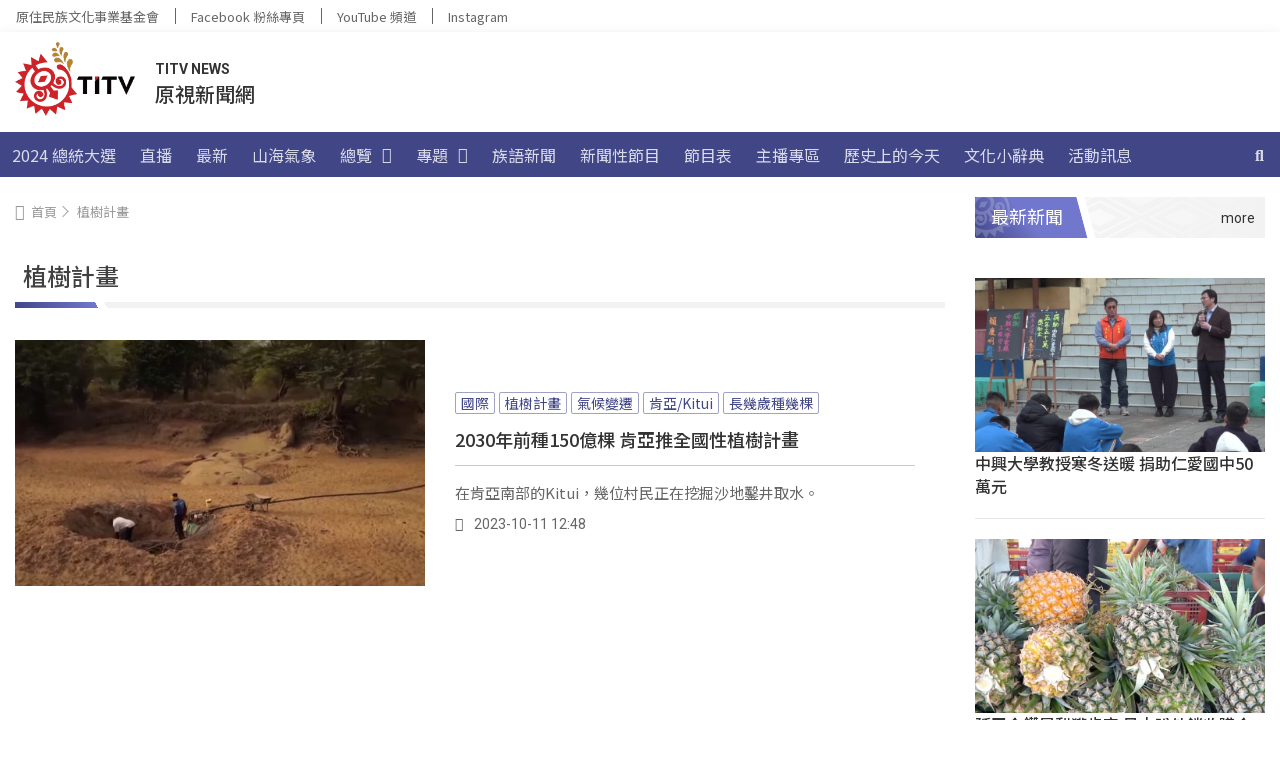

--- FILE ---
content_type: text/html; charset=UTF-8
request_url: https://news.ipcf.org.tw/tag/%E6%A4%8D%E6%A8%B9%E8%A8%88%E7%95%AB
body_size: 209586
content:
<!doctype html>
<html lang="zh-TW">
<head>
	<meta charset="UTF-8">
	<meta name="viewport" content="width=device-width, initial-scale=1">
	<link rel="profile" href="https://gmpg.org/xfn/11">
	<meta name='robots' content='index, follow, max-image-preview:large, max-snippet:-1, max-video-preview:-1' />
	
<!-- Google Tag Manager -->
<script>(function(w,d,s,l,i){w[l]=w[l]||[];w[l].push({'gtm.start':
new Date().getTime(),event:'gtm.js'});var f=d.getElementsByTagName(s)[0],
j=d.createElement(s),dl=l!='dataLayer'?'&l='+l:'';j.async=true;j.src=
'https://www.googletagmanager.com/gtm.js?id='+i+dl;f.parentNode.insertBefore(j,f);
})(window,document,'script','dataLayer','GTM-5BF2M62');</script>
<!-- End Google Tag Manager -->


	<!-- This site is optimized with the Yoast SEO plugin v21.8 - https://yoast.com/wordpress/plugins/seo/ -->
	<title>植樹計畫 &#8212; TITV News 原視新聞網</title>
<link crossorigin data-rocket-preconnect href="https://www.googletagmanager.com" rel="preconnect">
<link crossorigin data-rocket-preconnect href="https://d2dfp35qirkinm.cloudfront.net" rel="preconnect">
<link crossorigin data-rocket-preconnect href="https://fonts.googleapis.com" rel="preconnect">
<link crossorigin data-rocket-preconnect href="https://titv-images.tellustek.com" rel="preconnect">
<link crossorigin data-rocket-preconnect href="https://cdn.jsdelivr.net" rel="preconnect"><link rel="preload" data-rocket-preload as="image" href="https://titv-images.tellustek.com/2023/10/2030%E5%B9%B4%E5%89%8D%E7%A8%AE150%E5%84%84%E6%A3%B5-%E8%82%AF%E4%BA%9E%E6%8E%A8%E5%85%A8%E5%9C%8B%E6%80%A7%E6%A4%8D%E6%A8%B9%E8%A8%88%E7%95%AB-768x462.jpg" fetchpriority="high">
	<link rel="canonical" href="https://news.ipcf.org.tw/tag/植樹計畫" />
	<meta property="og:locale" content="zh_TW" />
	<meta property="og:type" content="article" />
	<meta property="og:title" content="植樹計畫 &#8212; TITV News 原視新聞網" />
	<meta property="og:url" content="https://news.ipcf.org.tw/tag/植樹計畫" />
	<meta property="og:site_name" content="TITV News 原視新聞網" />
	<meta name="twitter:card" content="summary_large_image" />
	<script type="application/ld+json" class="yoast-schema-graph">{"@context":"https://schema.org","@graph":[{"@type":"CollectionPage","@id":"https://news.ipcf.org.tw/tag/%e6%a4%8d%e6%a8%b9%e8%a8%88%e7%95%ab","url":"https://news.ipcf.org.tw/tag/%e6%a4%8d%e6%a8%b9%e8%a8%88%e7%95%ab","name":"植樹計畫 &#8212; TITV News 原視新聞網","isPartOf":{"@id":"https://news.ipcf.org.tw/#website"},"primaryImageOfPage":{"@id":"https://news.ipcf.org.tw/tag/%e6%a4%8d%e6%a8%b9%e8%a8%88%e7%95%ab#primaryimage"},"image":{"@id":"https://news.ipcf.org.tw/tag/%e6%a4%8d%e6%a8%b9%e8%a8%88%e7%95%ab#primaryimage"},"thumbnailUrl":"https://titv-images.tellustek.com/2023/10/2030年前種150億棵-肯亞推全國性植樹計畫.jpg","breadcrumb":{"@id":"https://news.ipcf.org.tw/tag/%e6%a4%8d%e6%a8%b9%e8%a8%88%e7%95%ab#breadcrumb"},"inLanguage":"zh-TW"},{"@type":"ImageObject","inLanguage":"zh-TW","@id":"https://news.ipcf.org.tw/tag/%e6%a4%8d%e6%a8%b9%e8%a8%88%e7%95%ab#primaryimage","url":"https://titv-images.tellustek.com/2023/10/2030年前種150億棵-肯亞推全國性植樹計畫.jpg","contentUrl":"https://titv-images.tellustek.com/2023/10/2030年前種150億棵-肯亞推全國性植樹計畫.jpg","width":960,"height":577},{"@type":"BreadcrumbList","@id":"https://news.ipcf.org.tw/tag/%e6%a4%8d%e6%a8%b9%e8%a8%88%e7%95%ab#breadcrumb","itemListElement":[{"@type":"ListItem","position":1,"name":"首頁","item":"https://news.ipcf.org.tw/"},{"@type":"ListItem","position":2,"name":"植樹計畫"}]},{"@type":"WebSite","@id":"https://news.ipcf.org.tw/#website","url":"https://news.ipcf.org.tw/","name":"TITV News 原視新聞網","description":"","publisher":{"@id":"https://news.ipcf.org.tw/#organization"},"potentialAction":[{"@type":"SearchAction","target":{"@type":"EntryPoint","urlTemplate":"https://news.ipcf.org.tw/?s={search_term_string}"},"query-input":"required name=search_term_string"}],"inLanguage":"zh-TW"},{"@type":"Organization","@id":"https://news.ipcf.org.tw/#organization","name":"TITV NEWS 原視新聞網","url":"https://news.ipcf.org.tw/","logo":{"@type":"ImageObject","inLanguage":"zh-TW","@id":"https://news.ipcf.org.tw/#/schema/logo/image/","url":"https://news.ipcf.org.tw/wp-content/uploads/2021/08/LOGO.png","contentUrl":"https://news.ipcf.org.tw/wp-content/uploads/2021/08/LOGO.png","width":403,"height":248,"caption":"TITV NEWS 原視新聞網"},"image":{"@id":"https://news.ipcf.org.tw/#/schema/logo/image/"}}]}</script>
	<!-- / Yoast SEO plugin. -->


<link rel='dns-prefetch' href='//cdnjs.cloudflare.com' />
<link rel='dns-prefetch' href='//fonts.googleapis.com' />
<link rel="alternate" type="application/rss+xml" title="訂閱《TITV News 原視新聞網》&raquo; 資訊提供" href="https://news.ipcf.org.tw/feed" />
<link rel="alternate" type="application/rss+xml" title="訂閱《TITV News 原視新聞網》&raquo; 標籤〈植樹計畫〉的資訊提供" href="https://news.ipcf.org.tw/tag/%e6%a4%8d%e6%a8%b9%e8%a8%88%e7%95%ab/feed" />
<link data-minify="1" rel='stylesheet' id='dashicons-css' href='https://d2dfp35qirkinm.cloudfront.net/wp-content/cache/min/1/wp-includes/css/dashicons.min.css?ver=1765795465' media='all' />
<link rel='stylesheet' id='post-views-counter-frontend-css' href='https://d2dfp35qirkinm.cloudfront.net/wp-content/plugins/post-views-counter/css/frontend.min.css?ver=1.5.7' media='all' />
<style id='wp-emoji-styles-inline-css'>

	img.wp-smiley, img.emoji {
		display: inline !important;
		border: none !important;
		box-shadow: none !important;
		height: 1em !important;
		width: 1em !important;
		margin: 0 0.07em !important;
		vertical-align: -0.1em !important;
		background: none !important;
		padding: 0 !important;
	}
</style>
<link rel='stylesheet' id='wp-block-library-css' href='https://d2dfp35qirkinm.cloudfront.net/wp-includes/css/dist/block-library/style.min.css?ver=6.4.7' media='all' />
<style id='classic-theme-styles-inline-css'>
/*! This file is auto-generated */
.wp-block-button__link{color:#fff;background-color:#32373c;border-radius:9999px;box-shadow:none;text-decoration:none;padding:calc(.667em + 2px) calc(1.333em + 2px);font-size:1.125em}.wp-block-file__button{background:#32373c;color:#fff;text-decoration:none}
</style>
<style id='global-styles-inline-css'>
body{--wp--preset--color--black: #000000;--wp--preset--color--cyan-bluish-gray: #abb8c3;--wp--preset--color--white: #ffffff;--wp--preset--color--pale-pink: #f78da7;--wp--preset--color--vivid-red: #cf2e2e;--wp--preset--color--luminous-vivid-orange: #ff6900;--wp--preset--color--luminous-vivid-amber: #fcb900;--wp--preset--color--light-green-cyan: #7bdcb5;--wp--preset--color--vivid-green-cyan: #00d084;--wp--preset--color--pale-cyan-blue: #8ed1fc;--wp--preset--color--vivid-cyan-blue: #0693e3;--wp--preset--color--vivid-purple: #9b51e0;--wp--preset--gradient--vivid-cyan-blue-to-vivid-purple: linear-gradient(135deg,rgba(6,147,227,1) 0%,rgb(155,81,224) 100%);--wp--preset--gradient--light-green-cyan-to-vivid-green-cyan: linear-gradient(135deg,rgb(122,220,180) 0%,rgb(0,208,130) 100%);--wp--preset--gradient--luminous-vivid-amber-to-luminous-vivid-orange: linear-gradient(135deg,rgba(252,185,0,1) 0%,rgba(255,105,0,1) 100%);--wp--preset--gradient--luminous-vivid-orange-to-vivid-red: linear-gradient(135deg,rgba(255,105,0,1) 0%,rgb(207,46,46) 100%);--wp--preset--gradient--very-light-gray-to-cyan-bluish-gray: linear-gradient(135deg,rgb(238,238,238) 0%,rgb(169,184,195) 100%);--wp--preset--gradient--cool-to-warm-spectrum: linear-gradient(135deg,rgb(74,234,220) 0%,rgb(151,120,209) 20%,rgb(207,42,186) 40%,rgb(238,44,130) 60%,rgb(251,105,98) 80%,rgb(254,248,76) 100%);--wp--preset--gradient--blush-light-purple: linear-gradient(135deg,rgb(255,206,236) 0%,rgb(152,150,240) 100%);--wp--preset--gradient--blush-bordeaux: linear-gradient(135deg,rgb(254,205,165) 0%,rgb(254,45,45) 50%,rgb(107,0,62) 100%);--wp--preset--gradient--luminous-dusk: linear-gradient(135deg,rgb(255,203,112) 0%,rgb(199,81,192) 50%,rgb(65,88,208) 100%);--wp--preset--gradient--pale-ocean: linear-gradient(135deg,rgb(255,245,203) 0%,rgb(182,227,212) 50%,rgb(51,167,181) 100%);--wp--preset--gradient--electric-grass: linear-gradient(135deg,rgb(202,248,128) 0%,rgb(113,206,126) 100%);--wp--preset--gradient--midnight: linear-gradient(135deg,rgb(2,3,129) 0%,rgb(40,116,252) 100%);--wp--preset--font-size--small: 13px;--wp--preset--font-size--medium: 20px;--wp--preset--font-size--large: 36px;--wp--preset--font-size--x-large: 42px;--wp--preset--spacing--20: 0.44rem;--wp--preset--spacing--30: 0.67rem;--wp--preset--spacing--40: 1rem;--wp--preset--spacing--50: 1.5rem;--wp--preset--spacing--60: 2.25rem;--wp--preset--spacing--70: 3.38rem;--wp--preset--spacing--80: 5.06rem;--wp--preset--shadow--natural: 6px 6px 9px rgba(0, 0, 0, 0.2);--wp--preset--shadow--deep: 12px 12px 50px rgba(0, 0, 0, 0.4);--wp--preset--shadow--sharp: 6px 6px 0px rgba(0, 0, 0, 0.2);--wp--preset--shadow--outlined: 6px 6px 0px -3px rgba(255, 255, 255, 1), 6px 6px rgba(0, 0, 0, 1);--wp--preset--shadow--crisp: 6px 6px 0px rgba(0, 0, 0, 1);}:where(.is-layout-flex){gap: 0.5em;}:where(.is-layout-grid){gap: 0.5em;}body .is-layout-flow > .alignleft{float: left;margin-inline-start: 0;margin-inline-end: 2em;}body .is-layout-flow > .alignright{float: right;margin-inline-start: 2em;margin-inline-end: 0;}body .is-layout-flow > .aligncenter{margin-left: auto !important;margin-right: auto !important;}body .is-layout-constrained > .alignleft{float: left;margin-inline-start: 0;margin-inline-end: 2em;}body .is-layout-constrained > .alignright{float: right;margin-inline-start: 2em;margin-inline-end: 0;}body .is-layout-constrained > .aligncenter{margin-left: auto !important;margin-right: auto !important;}body .is-layout-constrained > :where(:not(.alignleft):not(.alignright):not(.alignfull)){max-width: var(--wp--style--global--content-size);margin-left: auto !important;margin-right: auto !important;}body .is-layout-constrained > .alignwide{max-width: var(--wp--style--global--wide-size);}body .is-layout-flex{display: flex;}body .is-layout-flex{flex-wrap: wrap;align-items: center;}body .is-layout-flex > *{margin: 0;}body .is-layout-grid{display: grid;}body .is-layout-grid > *{margin: 0;}:where(.wp-block-columns.is-layout-flex){gap: 2em;}:where(.wp-block-columns.is-layout-grid){gap: 2em;}:where(.wp-block-post-template.is-layout-flex){gap: 1.25em;}:where(.wp-block-post-template.is-layout-grid){gap: 1.25em;}.has-black-color{color: var(--wp--preset--color--black) !important;}.has-cyan-bluish-gray-color{color: var(--wp--preset--color--cyan-bluish-gray) !important;}.has-white-color{color: var(--wp--preset--color--white) !important;}.has-pale-pink-color{color: var(--wp--preset--color--pale-pink) !important;}.has-vivid-red-color{color: var(--wp--preset--color--vivid-red) !important;}.has-luminous-vivid-orange-color{color: var(--wp--preset--color--luminous-vivid-orange) !important;}.has-luminous-vivid-amber-color{color: var(--wp--preset--color--luminous-vivid-amber) !important;}.has-light-green-cyan-color{color: var(--wp--preset--color--light-green-cyan) !important;}.has-vivid-green-cyan-color{color: var(--wp--preset--color--vivid-green-cyan) !important;}.has-pale-cyan-blue-color{color: var(--wp--preset--color--pale-cyan-blue) !important;}.has-vivid-cyan-blue-color{color: var(--wp--preset--color--vivid-cyan-blue) !important;}.has-vivid-purple-color{color: var(--wp--preset--color--vivid-purple) !important;}.has-black-background-color{background-color: var(--wp--preset--color--black) !important;}.has-cyan-bluish-gray-background-color{background-color: var(--wp--preset--color--cyan-bluish-gray) !important;}.has-white-background-color{background-color: var(--wp--preset--color--white) !important;}.has-pale-pink-background-color{background-color: var(--wp--preset--color--pale-pink) !important;}.has-vivid-red-background-color{background-color: var(--wp--preset--color--vivid-red) !important;}.has-luminous-vivid-orange-background-color{background-color: var(--wp--preset--color--luminous-vivid-orange) !important;}.has-luminous-vivid-amber-background-color{background-color: var(--wp--preset--color--luminous-vivid-amber) !important;}.has-light-green-cyan-background-color{background-color: var(--wp--preset--color--light-green-cyan) !important;}.has-vivid-green-cyan-background-color{background-color: var(--wp--preset--color--vivid-green-cyan) !important;}.has-pale-cyan-blue-background-color{background-color: var(--wp--preset--color--pale-cyan-blue) !important;}.has-vivid-cyan-blue-background-color{background-color: var(--wp--preset--color--vivid-cyan-blue) !important;}.has-vivid-purple-background-color{background-color: var(--wp--preset--color--vivid-purple) !important;}.has-black-border-color{border-color: var(--wp--preset--color--black) !important;}.has-cyan-bluish-gray-border-color{border-color: var(--wp--preset--color--cyan-bluish-gray) !important;}.has-white-border-color{border-color: var(--wp--preset--color--white) !important;}.has-pale-pink-border-color{border-color: var(--wp--preset--color--pale-pink) !important;}.has-vivid-red-border-color{border-color: var(--wp--preset--color--vivid-red) !important;}.has-luminous-vivid-orange-border-color{border-color: var(--wp--preset--color--luminous-vivid-orange) !important;}.has-luminous-vivid-amber-border-color{border-color: var(--wp--preset--color--luminous-vivid-amber) !important;}.has-light-green-cyan-border-color{border-color: var(--wp--preset--color--light-green-cyan) !important;}.has-vivid-green-cyan-border-color{border-color: var(--wp--preset--color--vivid-green-cyan) !important;}.has-pale-cyan-blue-border-color{border-color: var(--wp--preset--color--pale-cyan-blue) !important;}.has-vivid-cyan-blue-border-color{border-color: var(--wp--preset--color--vivid-cyan-blue) !important;}.has-vivid-purple-border-color{border-color: var(--wp--preset--color--vivid-purple) !important;}.has-vivid-cyan-blue-to-vivid-purple-gradient-background{background: var(--wp--preset--gradient--vivid-cyan-blue-to-vivid-purple) !important;}.has-light-green-cyan-to-vivid-green-cyan-gradient-background{background: var(--wp--preset--gradient--light-green-cyan-to-vivid-green-cyan) !important;}.has-luminous-vivid-amber-to-luminous-vivid-orange-gradient-background{background: var(--wp--preset--gradient--luminous-vivid-amber-to-luminous-vivid-orange) !important;}.has-luminous-vivid-orange-to-vivid-red-gradient-background{background: var(--wp--preset--gradient--luminous-vivid-orange-to-vivid-red) !important;}.has-very-light-gray-to-cyan-bluish-gray-gradient-background{background: var(--wp--preset--gradient--very-light-gray-to-cyan-bluish-gray) !important;}.has-cool-to-warm-spectrum-gradient-background{background: var(--wp--preset--gradient--cool-to-warm-spectrum) !important;}.has-blush-light-purple-gradient-background{background: var(--wp--preset--gradient--blush-light-purple) !important;}.has-blush-bordeaux-gradient-background{background: var(--wp--preset--gradient--blush-bordeaux) !important;}.has-luminous-dusk-gradient-background{background: var(--wp--preset--gradient--luminous-dusk) !important;}.has-pale-ocean-gradient-background{background: var(--wp--preset--gradient--pale-ocean) !important;}.has-electric-grass-gradient-background{background: var(--wp--preset--gradient--electric-grass) !important;}.has-midnight-gradient-background{background: var(--wp--preset--gradient--midnight) !important;}.has-small-font-size{font-size: var(--wp--preset--font-size--small) !important;}.has-medium-font-size{font-size: var(--wp--preset--font-size--medium) !important;}.has-large-font-size{font-size: var(--wp--preset--font-size--large) !important;}.has-x-large-font-size{font-size: var(--wp--preset--font-size--x-large) !important;}
.wp-block-navigation a:where(:not(.wp-element-button)){color: inherit;}
:where(.wp-block-post-template.is-layout-flex){gap: 1.25em;}:where(.wp-block-post-template.is-layout-grid){gap: 1.25em;}
:where(.wp-block-columns.is-layout-flex){gap: 2em;}:where(.wp-block-columns.is-layout-grid){gap: 2em;}
.wp-block-pullquote{font-size: 1.5em;line-height: 1.6;}
</style>
<link data-minify="1" rel='stylesheet' id='mld-loader-style-css' href='https://d2dfp35qirkinm.cloudfront.net/wp-content/cache/min/1/wp-content/plugins/wordpress-must-loading-main/loader.css?ver=1765795465' media='all' />
<style id='wpgb-head-inline-css'>
.wp-grid-builder:not(.wpgb-template),.wpgb-facet{opacity:0.01}.wpgb-facet fieldset{margin:0;padding:0;border:none;outline:none;box-shadow:none}.wpgb-facet fieldset:last-child{margin-bottom:40px;}.wpgb-facet fieldset legend.wpgb-sr-only{height:1px;width:1px}
</style>
<link data-minify="1" rel='stylesheet' id='lity-css' href='https://d2dfp35qirkinm.cloudfront.net/wp-content/cache/min/1/ajax/libs/lity/2.4.1/lity.min.css?ver=1765795465' media='all' />
<link rel='stylesheet' id='hello-elementor-css' href='https://d2dfp35qirkinm.cloudfront.net/wp-content/themes/hello-elementor/style.min.css?ver=3.0.0' media='all' />
<link rel='stylesheet' id='hello-elementor-theme-style-css' href='https://d2dfp35qirkinm.cloudfront.net/wp-content/themes/hello-elementor/theme.min.css?ver=3.0.0' media='all' />
<link rel='stylesheet' id='hello-elementor-header-footer-css' href='https://d2dfp35qirkinm.cloudfront.net/wp-content/themes/hello-elementor/header-footer.min.css?ver=3.0.0' media='all' />
<link data-minify="1" rel='stylesheet' id='elementor-icons-css' href='https://d2dfp35qirkinm.cloudfront.net/wp-content/cache/min/1/wp-content/plugins/elementor/assets/lib/eicons/css/elementor-icons.min.css?ver=1765795465' media='all' />
<link rel='stylesheet' id='elementor-frontend-css' href='https://d2dfp35qirkinm.cloudfront.net/wp-content/plugins/elementor/assets/css/frontend.min.css?ver=3.18.3' media='all' />
<style id='elementor-frontend-inline-css'>
.elementor-kit-7{--e-global-color-primary:#404040;--e-global-color-secondary:#F2F2F2;--e-global-color-text:#333333;--e-global-color-accent:#666666;--e-global-color-eb6d686:#414687;--e-global-color-c78798c:#7177CC;--e-global-color-ee7d6f8:#F9DD54;--e-global-color-cffca7c:#FFFFFF;--e-global-typography-primary-font-family:"Noto Sans TC";--e-global-typography-primary-font-weight:600;--e-global-typography-secondary-font-family:"Noto Sans TC";--e-global-typography-secondary-font-weight:400;--e-global-typography-text-font-family:"Noto Sans TC";--e-global-typography-text-font-weight:400;--e-global-typography-accent-font-family:"Noto Sans TC";--e-global-typography-accent-font-weight:500;}.elementor-section.elementor-section-boxed > .elementor-container{max-width:1320px;}.e-con{--container-max-width:1320px;}.elementor-widget:not(:last-child){margin-block-end:0px;}.elementor-element{--widgets-spacing:0px 0px;}{}h1.entry-title{display:var(--page-title-display);}.elementor-kit-7 e-page-transition{background-color:#FFBC7D;}@media(max-width:1024px){.elementor-section.elementor-section-boxed > .elementor-container{max-width:1024px;}.e-con{--container-max-width:1024px;}}@media(max-width:767px){.elementor-section.elementor-section-boxed > .elementor-container{max-width:767px;}.e-con{--container-max-width:767px;}}/* Start custom CSS */:root {
    font-size: 16px;
}
body {
    font-family: "Roboto", "Noto Sans TC";
}
.totem-title .elementor-widget-container {
  margin: 0 0 20px 0;
  padding: 4.5px 0px 4.5px 16px;
  background-color: #F5F5F5;
  background-image: url(https://d2dfp35qirkinm.cloudfront.net/wp-content/uploads/2021/08/dec_wenlu_white.png);
  background-repeat: repeat-x;
}

.totem-title .elementor-heading-title a {
    position: relative;
    display: flex;
    flex-direction: row;
    align-items: center;
    pointer-events: none;
    cursor: default;
    color: #ffffff;
}

/* More */

.totem-title .elementor-heading-title a:before{
    content: "more";
    display: inline-block;
    font: 400 14px/19px "Roboto";
    margin-left: auto;
    padding: 7px 10px 6px 12px;
    transition: padding 0.3s ease;
    pointer-events: auto;
    cursor: pointer;
    color: #333;
    order: 2;
}
.totem-title .elementor-heading-title a:hover:before{
    padding: 7px 25px 6px 12px;
    font: 500 14px/19px "Roboto";
}

/* Triangle */

.totem-title .elementor-heading-title a:after{
    position: absolute;
    top: 40%; 
    right: 10px;
    content: "";
    width: 0px;
    height: 0px;
    border-top: 4.5px solid transparent;
    border-right: 0px solid transparent;
    border-bottom: 4.5px solid transparent;
    border-left: 7px solid #333;
    opacity: 0;
    transition: opacity 0.3s ease;
    color: #333;
    order: 3;
}
.totem-title .elementor-heading-title a:hover:after{
    opacity: 1;
}

/* Gray Gradient */

.totem-title > .elementor-widget-container:after {
    content: "";
    position: absolute;
    right: 0;
    top: 0;
    display: block;
    background: linear-gradient( 90deg, #f2f2f200 0%,#f2f2f2 100%);
    width: 100%;
    height: 100%;
    z-index: 1;
}

/* Purple Gradient */

.totem-title > .elementor-widget-container {
    position: relative;
    overflow: hidden;
}
.totem-title > .elementor-widget-container:before {
    content: "";
    position: absolute;
    left: -5px;
    top: 0;
    display: block;
    background: linear-gradient( 60deg, #414687 0%, #7177CC 50%);
    outline: 8px solid #fff;
    height: 100%;
    z-index: 2;
    transform: skew(15deg);
}

/* Title Text - move to front */

.totem-title .elementor-heading-title {
    position: relative;
    z-index: 3;
	margin: 0;
    font-size: 18px;
    font-family: Roboto, "Noto Sans TC";
    font-weight: 400;
    line-height: 32px;
    color: #ffffff;
}

/* Totem */

.totem-title .elementor-heading-title:after {
    content: "";
    position: absolute;
    width: 41px;
    height: 41px;
    z-index: -1;
    left: -16px;
    top: -4.5px;
}
.totem-title.light .elementor-heading-title:after {
    background: url('https://d2dfp35qirkinm.cloudfront.net/wp-content/themes/hello-theme-child-master/image/dec_white-logo.png') no-repeat;
}
.totem-title.dark .elementor-heading-title:after {
    background: url('https://d2dfp35qirkinm.cloudfront.net/wp-content/themes/hello-theme-child-master/image/dec_black-logo.png') no-repeat;
}/* End custom CSS */
.elementor-widget-heading .elementor-heading-title{color:var( --e-global-color-primary );font-family:var( --e-global-typography-primary-font-family ), Sans-serif;font-weight:var( --e-global-typography-primary-font-weight );}.elementor-widget-image .widget-image-caption{color:var( --e-global-color-text );font-family:var( --e-global-typography-text-font-family ), Sans-serif;font-weight:var( --e-global-typography-text-font-weight );}.elementor-widget-text-editor{color:var( --e-global-color-text );font-family:var( --e-global-typography-text-font-family ), Sans-serif;font-weight:var( --e-global-typography-text-font-weight );}.elementor-widget-text-editor.elementor-drop-cap-view-stacked .elementor-drop-cap{background-color:var( --e-global-color-primary );}.elementor-widget-text-editor.elementor-drop-cap-view-framed .elementor-drop-cap, .elementor-widget-text-editor.elementor-drop-cap-view-default .elementor-drop-cap{color:var( --e-global-color-primary );border-color:var( --e-global-color-primary );}.elementor-widget-button .elementor-button{font-family:var( --e-global-typography-accent-font-family ), Sans-serif;font-weight:var( --e-global-typography-accent-font-weight );background-color:var( --e-global-color-accent );}.elementor-widget-divider{--divider-color:var( --e-global-color-secondary );}.elementor-widget-divider .elementor-divider__text{color:var( --e-global-color-secondary );font-family:var( --e-global-typography-secondary-font-family ), Sans-serif;font-weight:var( --e-global-typography-secondary-font-weight );}.elementor-widget-divider.elementor-view-stacked .elementor-icon{background-color:var( --e-global-color-secondary );}.elementor-widget-divider.elementor-view-framed .elementor-icon, .elementor-widget-divider.elementor-view-default .elementor-icon{color:var( --e-global-color-secondary );border-color:var( --e-global-color-secondary );}.elementor-widget-divider.elementor-view-framed .elementor-icon, .elementor-widget-divider.elementor-view-default .elementor-icon svg{fill:var( --e-global-color-secondary );}.elementor-widget-image-box .elementor-image-box-title{color:var( --e-global-color-primary );font-family:var( --e-global-typography-primary-font-family ), Sans-serif;font-weight:var( --e-global-typography-primary-font-weight );}.elementor-widget-image-box .elementor-image-box-description{color:var( --e-global-color-text );font-family:var( --e-global-typography-text-font-family ), Sans-serif;font-weight:var( --e-global-typography-text-font-weight );}.elementor-widget-icon.elementor-view-stacked .elementor-icon{background-color:var( --e-global-color-primary );}.elementor-widget-icon.elementor-view-framed .elementor-icon, .elementor-widget-icon.elementor-view-default .elementor-icon{color:var( --e-global-color-primary );border-color:var( --e-global-color-primary );}.elementor-widget-icon.elementor-view-framed .elementor-icon, .elementor-widget-icon.elementor-view-default .elementor-icon svg{fill:var( --e-global-color-primary );}.elementor-widget-icon-box.elementor-view-stacked .elementor-icon{background-color:var( --e-global-color-primary );}.elementor-widget-icon-box.elementor-view-framed .elementor-icon, .elementor-widget-icon-box.elementor-view-default .elementor-icon{fill:var( --e-global-color-primary );color:var( --e-global-color-primary );border-color:var( --e-global-color-primary );}.elementor-widget-icon-box .elementor-icon-box-title{color:var( --e-global-color-primary );}.elementor-widget-icon-box .elementor-icon-box-title, .elementor-widget-icon-box .elementor-icon-box-title a{font-family:var( --e-global-typography-primary-font-family ), Sans-serif;font-weight:var( --e-global-typography-primary-font-weight );}.elementor-widget-icon-box .elementor-icon-box-description{color:var( --e-global-color-text );font-family:var( --e-global-typography-text-font-family ), Sans-serif;font-weight:var( --e-global-typography-text-font-weight );}.elementor-widget-star-rating .elementor-star-rating__title{color:var( --e-global-color-text );font-family:var( --e-global-typography-text-font-family ), Sans-serif;font-weight:var( --e-global-typography-text-font-weight );}.elementor-widget-image-gallery .gallery-item .gallery-caption{font-family:var( --e-global-typography-accent-font-family ), Sans-serif;font-weight:var( --e-global-typography-accent-font-weight );}.elementor-widget-icon-list .elementor-icon-list-item:not(:last-child):after{border-color:var( --e-global-color-text );}.elementor-widget-icon-list .elementor-icon-list-icon i{color:var( --e-global-color-primary );}.elementor-widget-icon-list .elementor-icon-list-icon svg{fill:var( --e-global-color-primary );}.elementor-widget-icon-list .elementor-icon-list-item > .elementor-icon-list-text, .elementor-widget-icon-list .elementor-icon-list-item > a{font-family:var( --e-global-typography-text-font-family ), Sans-serif;font-weight:var( --e-global-typography-text-font-weight );}.elementor-widget-icon-list .elementor-icon-list-text{color:var( --e-global-color-secondary );}.elementor-widget-counter .elementor-counter-number-wrapper{color:var( --e-global-color-primary );font-family:var( --e-global-typography-primary-font-family ), Sans-serif;font-weight:var( --e-global-typography-primary-font-weight );}.elementor-widget-counter .elementor-counter-title{color:var( --e-global-color-secondary );font-family:var( --e-global-typography-secondary-font-family ), Sans-serif;font-weight:var( --e-global-typography-secondary-font-weight );}.elementor-widget-progress .elementor-progress-wrapper .elementor-progress-bar{background-color:var( --e-global-color-primary );}.elementor-widget-progress .elementor-title{color:var( --e-global-color-primary );font-family:var( --e-global-typography-text-font-family ), Sans-serif;font-weight:var( --e-global-typography-text-font-weight );}.elementor-widget-testimonial .elementor-testimonial-content{color:var( --e-global-color-text );font-family:var( --e-global-typography-text-font-family ), Sans-serif;font-weight:var( --e-global-typography-text-font-weight );}.elementor-widget-testimonial .elementor-testimonial-name{color:var( --e-global-color-primary );font-family:var( --e-global-typography-primary-font-family ), Sans-serif;font-weight:var( --e-global-typography-primary-font-weight );}.elementor-widget-testimonial .elementor-testimonial-job{color:var( --e-global-color-secondary );font-family:var( --e-global-typography-secondary-font-family ), Sans-serif;font-weight:var( --e-global-typography-secondary-font-weight );}.elementor-widget-tabs .elementor-tab-title, .elementor-widget-tabs .elementor-tab-title a{color:var( --e-global-color-primary );}.elementor-widget-tabs .elementor-tab-title.elementor-active,
					 .elementor-widget-tabs .elementor-tab-title.elementor-active a{color:var( --e-global-color-accent );}.elementor-widget-tabs .elementor-tab-title{font-family:var( --e-global-typography-primary-font-family ), Sans-serif;font-weight:var( --e-global-typography-primary-font-weight );}.elementor-widget-tabs .elementor-tab-content{color:var( --e-global-color-text );font-family:var( --e-global-typography-text-font-family ), Sans-serif;font-weight:var( --e-global-typography-text-font-weight );}.elementor-widget-accordion .elementor-accordion-icon, .elementor-widget-accordion .elementor-accordion-title{color:var( --e-global-color-primary );}.elementor-widget-accordion .elementor-accordion-icon svg{fill:var( --e-global-color-primary );}.elementor-widget-accordion .elementor-active .elementor-accordion-icon, .elementor-widget-accordion .elementor-active .elementor-accordion-title{color:var( --e-global-color-accent );}.elementor-widget-accordion .elementor-active .elementor-accordion-icon svg{fill:var( --e-global-color-accent );}.elementor-widget-accordion .elementor-accordion-title{font-family:var( --e-global-typography-primary-font-family ), Sans-serif;font-weight:var( --e-global-typography-primary-font-weight );}.elementor-widget-accordion .elementor-tab-content{color:var( --e-global-color-text );font-family:var( --e-global-typography-text-font-family ), Sans-serif;font-weight:var( --e-global-typography-text-font-weight );}.elementor-widget-toggle .elementor-toggle-title, .elementor-widget-toggle .elementor-toggle-icon{color:var( --e-global-color-primary );}.elementor-widget-toggle .elementor-toggle-icon svg{fill:var( --e-global-color-primary );}.elementor-widget-toggle .elementor-tab-title.elementor-active a, .elementor-widget-toggle .elementor-tab-title.elementor-active .elementor-toggle-icon{color:var( --e-global-color-accent );}.elementor-widget-toggle .elementor-toggle-title{font-family:var( --e-global-typography-primary-font-family ), Sans-serif;font-weight:var( --e-global-typography-primary-font-weight );}.elementor-widget-toggle .elementor-tab-content{color:var( --e-global-color-text );font-family:var( --e-global-typography-text-font-family ), Sans-serif;font-weight:var( --e-global-typography-text-font-weight );}.elementor-widget-alert .elementor-alert-title{font-family:var( --e-global-typography-primary-font-family ), Sans-serif;font-weight:var( --e-global-typography-primary-font-weight );}.elementor-widget-alert .elementor-alert-description{font-family:var( --e-global-typography-text-font-family ), Sans-serif;font-weight:var( --e-global-typography-text-font-weight );}.elementor-widget-ucaddon_archive_pagination .archive_pagination{font-family:var( --e-global-typography-text-font-family ), Sans-serif;font-weight:var( --e-global-typography-text-font-weight );}.elementor-widget-text-path{font-family:var( --e-global-typography-text-font-family ), Sans-serif;font-weight:var( --e-global-typography-text-font-weight );}.elementor-widget-theme-site-logo .widget-image-caption{color:var( --e-global-color-text );font-family:var( --e-global-typography-text-font-family ), Sans-serif;font-weight:var( --e-global-typography-text-font-weight );}.elementor-widget-theme-site-title .elementor-heading-title{color:var( --e-global-color-primary );font-family:var( --e-global-typography-primary-font-family ), Sans-serif;font-weight:var( --e-global-typography-primary-font-weight );}.elementor-widget-theme-page-title .elementor-heading-title{color:var( --e-global-color-primary );font-family:var( --e-global-typography-primary-font-family ), Sans-serif;font-weight:var( --e-global-typography-primary-font-weight );}.elementor-widget-theme-post-title .elementor-heading-title{color:var( --e-global-color-primary );font-family:var( --e-global-typography-primary-font-family ), Sans-serif;font-weight:var( --e-global-typography-primary-font-weight );}.elementor-widget-theme-post-excerpt .elementor-widget-container{color:var( --e-global-color-text );font-family:var( --e-global-typography-text-font-family ), Sans-serif;font-weight:var( --e-global-typography-text-font-weight );}.elementor-widget-theme-post-content{color:var( --e-global-color-text );font-family:var( --e-global-typography-text-font-family ), Sans-serif;font-weight:var( --e-global-typography-text-font-weight );}.elementor-widget-theme-post-featured-image .widget-image-caption{color:var( --e-global-color-text );font-family:var( --e-global-typography-text-font-family ), Sans-serif;font-weight:var( --e-global-typography-text-font-weight );}.elementor-widget-theme-archive-title .elementor-heading-title{color:var( --e-global-color-primary );font-family:var( --e-global-typography-primary-font-family ), Sans-serif;font-weight:var( --e-global-typography-primary-font-weight );}.elementor-widget-archive-posts .elementor-post__title, .elementor-widget-archive-posts .elementor-post__title a{color:var( --e-global-color-secondary );font-family:var( --e-global-typography-primary-font-family ), Sans-serif;font-weight:var( --e-global-typography-primary-font-weight );}.elementor-widget-archive-posts .elementor-post__meta-data{font-family:var( --e-global-typography-secondary-font-family ), Sans-serif;font-weight:var( --e-global-typography-secondary-font-weight );}.elementor-widget-archive-posts .elementor-post__excerpt p{font-family:var( --e-global-typography-text-font-family ), Sans-serif;font-weight:var( --e-global-typography-text-font-weight );}.elementor-widget-archive-posts .elementor-post__read-more{color:var( --e-global-color-accent );}.elementor-widget-archive-posts a.elementor-post__read-more{font-family:var( --e-global-typography-accent-font-family ), Sans-serif;font-weight:var( --e-global-typography-accent-font-weight );}.elementor-widget-archive-posts .elementor-post__card .elementor-post__badge{background-color:var( --e-global-color-accent );font-family:var( --e-global-typography-accent-font-family ), Sans-serif;font-weight:var( --e-global-typography-accent-font-weight );}.elementor-widget-archive-posts .elementor-pagination{font-family:var( --e-global-typography-secondary-font-family ), Sans-serif;font-weight:var( --e-global-typography-secondary-font-weight );}.elementor-widget-archive-posts .elementor-button{font-family:var( --e-global-typography-accent-font-family ), Sans-serif;font-weight:var( --e-global-typography-accent-font-weight );background-color:var( --e-global-color-accent );}.elementor-widget-archive-posts .e-load-more-message{font-family:var( --e-global-typography-secondary-font-family ), Sans-serif;font-weight:var( --e-global-typography-secondary-font-weight );}.elementor-widget-archive-posts .elementor-posts-nothing-found{color:var( --e-global-color-text );font-family:var( --e-global-typography-text-font-family ), Sans-serif;font-weight:var( --e-global-typography-text-font-weight );}.elementor-widget-loop-grid .elementor-pagination{font-family:var( --e-global-typography-secondary-font-family ), Sans-serif;font-weight:var( --e-global-typography-secondary-font-weight );}.elementor-widget-loop-grid .elementor-button{font-family:var( --e-global-typography-accent-font-family ), Sans-serif;font-weight:var( --e-global-typography-accent-font-weight );background-color:var( --e-global-color-accent );}.elementor-widget-loop-grid .e-load-more-message{font-family:var( --e-global-typography-secondary-font-family ), Sans-serif;font-weight:var( --e-global-typography-secondary-font-weight );}.elementor-widget-posts .elementor-post__title, .elementor-widget-posts .elementor-post__title a{color:var( --e-global-color-secondary );font-family:var( --e-global-typography-primary-font-family ), Sans-serif;font-weight:var( --e-global-typography-primary-font-weight );}.elementor-widget-posts .elementor-post__meta-data{font-family:var( --e-global-typography-secondary-font-family ), Sans-serif;font-weight:var( --e-global-typography-secondary-font-weight );}.elementor-widget-posts .elementor-post__excerpt p{font-family:var( --e-global-typography-text-font-family ), Sans-serif;font-weight:var( --e-global-typography-text-font-weight );}.elementor-widget-posts .elementor-post__read-more{color:var( --e-global-color-accent );}.elementor-widget-posts a.elementor-post__read-more{font-family:var( --e-global-typography-accent-font-family ), Sans-serif;font-weight:var( --e-global-typography-accent-font-weight );}.elementor-widget-posts .elementor-post__card .elementor-post__badge{background-color:var( --e-global-color-accent );font-family:var( --e-global-typography-accent-font-family ), Sans-serif;font-weight:var( --e-global-typography-accent-font-weight );}.elementor-widget-posts .elementor-pagination{font-family:var( --e-global-typography-secondary-font-family ), Sans-serif;font-weight:var( --e-global-typography-secondary-font-weight );}.elementor-widget-posts .elementor-button{font-family:var( --e-global-typography-accent-font-family ), Sans-serif;font-weight:var( --e-global-typography-accent-font-weight );background-color:var( --e-global-color-accent );}.elementor-widget-posts .e-load-more-message{font-family:var( --e-global-typography-secondary-font-family ), Sans-serif;font-weight:var( --e-global-typography-secondary-font-weight );}.elementor-widget-portfolio a .elementor-portfolio-item__overlay{background-color:var( --e-global-color-accent );}.elementor-widget-portfolio .elementor-portfolio-item__title{font-family:var( --e-global-typography-primary-font-family ), Sans-serif;font-weight:var( --e-global-typography-primary-font-weight );}.elementor-widget-portfolio .elementor-portfolio__filter{color:var( --e-global-color-text );font-family:var( --e-global-typography-primary-font-family ), Sans-serif;font-weight:var( --e-global-typography-primary-font-weight );}.elementor-widget-portfolio .elementor-portfolio__filter.elementor-active{color:var( --e-global-color-primary );}.elementor-widget-gallery .elementor-gallery-item__title{font-family:var( --e-global-typography-primary-font-family ), Sans-serif;font-weight:var( --e-global-typography-primary-font-weight );}.elementor-widget-gallery .elementor-gallery-item__description{font-family:var( --e-global-typography-text-font-family ), Sans-serif;font-weight:var( --e-global-typography-text-font-weight );}.elementor-widget-gallery{--galleries-title-color-normal:var( --e-global-color-primary );--galleries-title-color-hover:var( --e-global-color-secondary );--galleries-pointer-bg-color-hover:var( --e-global-color-accent );--gallery-title-color-active:var( --e-global-color-secondary );--galleries-pointer-bg-color-active:var( --e-global-color-accent );}.elementor-widget-gallery .elementor-gallery-title{font-family:var( --e-global-typography-primary-font-family ), Sans-serif;font-weight:var( --e-global-typography-primary-font-weight );}.elementor-widget-form .elementor-field-group > label, .elementor-widget-form .elementor-field-subgroup label{color:var( --e-global-color-text );}.elementor-widget-form .elementor-field-group > label{font-family:var( --e-global-typography-text-font-family ), Sans-serif;font-weight:var( --e-global-typography-text-font-weight );}.elementor-widget-form .elementor-field-type-html{color:var( --e-global-color-text );font-family:var( --e-global-typography-text-font-family ), Sans-serif;font-weight:var( --e-global-typography-text-font-weight );}.elementor-widget-form .elementor-field-group .elementor-field{color:var( --e-global-color-text );}.elementor-widget-form .elementor-field-group .elementor-field, .elementor-widget-form .elementor-field-subgroup label{font-family:var( --e-global-typography-text-font-family ), Sans-serif;font-weight:var( --e-global-typography-text-font-weight );}.elementor-widget-form .elementor-button{font-family:var( --e-global-typography-accent-font-family ), Sans-serif;font-weight:var( --e-global-typography-accent-font-weight );}.elementor-widget-form .e-form__buttons__wrapper__button-next{background-color:var( --e-global-color-accent );}.elementor-widget-form .elementor-button[type="submit"]{background-color:var( --e-global-color-accent );}.elementor-widget-form .e-form__buttons__wrapper__button-previous{background-color:var( --e-global-color-accent );}.elementor-widget-form .elementor-message{font-family:var( --e-global-typography-text-font-family ), Sans-serif;font-weight:var( --e-global-typography-text-font-weight );}.elementor-widget-form .e-form__indicators__indicator, .elementor-widget-form .e-form__indicators__indicator__label{font-family:var( --e-global-typography-accent-font-family ), Sans-serif;font-weight:var( --e-global-typography-accent-font-weight );}.elementor-widget-form{--e-form-steps-indicator-inactive-primary-color:var( --e-global-color-text );--e-form-steps-indicator-active-primary-color:var( --e-global-color-accent );--e-form-steps-indicator-completed-primary-color:var( --e-global-color-accent );--e-form-steps-indicator-progress-color:var( --e-global-color-accent );--e-form-steps-indicator-progress-background-color:var( --e-global-color-text );--e-form-steps-indicator-progress-meter-color:var( --e-global-color-text );}.elementor-widget-form .e-form__indicators__indicator__progress__meter{font-family:var( --e-global-typography-accent-font-family ), Sans-serif;font-weight:var( --e-global-typography-accent-font-weight );}.elementor-widget-login .elementor-field-group > a{color:var( --e-global-color-text );}.elementor-widget-login .elementor-field-group > a:hover{color:var( --e-global-color-accent );}.elementor-widget-login .elementor-form-fields-wrapper label{color:var( --e-global-color-text );font-family:var( --e-global-typography-text-font-family ), Sans-serif;font-weight:var( --e-global-typography-text-font-weight );}.elementor-widget-login .elementor-field-group .elementor-field{color:var( --e-global-color-text );}.elementor-widget-login .elementor-field-group .elementor-field, .elementor-widget-login .elementor-field-subgroup label{font-family:var( --e-global-typography-text-font-family ), Sans-serif;font-weight:var( --e-global-typography-text-font-weight );}.elementor-widget-login .elementor-button{font-family:var( --e-global-typography-accent-font-family ), Sans-serif;font-weight:var( --e-global-typography-accent-font-weight );background-color:var( --e-global-color-accent );}.elementor-widget-login .elementor-widget-container .elementor-login__logged-in-message{color:var( --e-global-color-text );font-family:var( --e-global-typography-text-font-family ), Sans-serif;font-weight:var( --e-global-typography-text-font-weight );}.elementor-widget-slides .elementor-slide-heading{font-family:var( --e-global-typography-primary-font-family ), Sans-serif;font-weight:var( --e-global-typography-primary-font-weight );}.elementor-widget-slides .elementor-slide-description{font-family:var( --e-global-typography-secondary-font-family ), Sans-serif;font-weight:var( --e-global-typography-secondary-font-weight );}.elementor-widget-slides .elementor-slide-button{font-family:var( --e-global-typography-accent-font-family ), Sans-serif;font-weight:var( --e-global-typography-accent-font-weight );}.elementor-widget-nav-menu .elementor-nav-menu .elementor-item{font-family:var( --e-global-typography-primary-font-family ), Sans-serif;font-weight:var( --e-global-typography-primary-font-weight );}.elementor-widget-nav-menu .elementor-nav-menu--main .elementor-item{color:var( --e-global-color-text );fill:var( --e-global-color-text );}.elementor-widget-nav-menu .elementor-nav-menu--main .elementor-item:hover,
					.elementor-widget-nav-menu .elementor-nav-menu--main .elementor-item.elementor-item-active,
					.elementor-widget-nav-menu .elementor-nav-menu--main .elementor-item.highlighted,
					.elementor-widget-nav-menu .elementor-nav-menu--main .elementor-item:focus{color:var( --e-global-color-accent );fill:var( --e-global-color-accent );}.elementor-widget-nav-menu .elementor-nav-menu--main:not(.e--pointer-framed) .elementor-item:before,
					.elementor-widget-nav-menu .elementor-nav-menu--main:not(.e--pointer-framed) .elementor-item:after{background-color:var( --e-global-color-accent );}.elementor-widget-nav-menu .e--pointer-framed .elementor-item:before,
					.elementor-widget-nav-menu .e--pointer-framed .elementor-item:after{border-color:var( --e-global-color-accent );}.elementor-widget-nav-menu{--e-nav-menu-divider-color:var( --e-global-color-text );}.elementor-widget-nav-menu .elementor-nav-menu--dropdown .elementor-item, .elementor-widget-nav-menu .elementor-nav-menu--dropdown  .elementor-sub-item{font-family:var( --e-global-typography-accent-font-family ), Sans-serif;font-weight:var( --e-global-typography-accent-font-weight );}.elementor-widget-animated-headline .elementor-headline-dynamic-wrapper path{stroke:var( --e-global-color-accent );}.elementor-widget-animated-headline .elementor-headline-plain-text{color:var( --e-global-color-secondary );}.elementor-widget-animated-headline .elementor-headline{font-family:var( --e-global-typography-primary-font-family ), Sans-serif;font-weight:var( --e-global-typography-primary-font-weight );}.elementor-widget-animated-headline{--dynamic-text-color:var( --e-global-color-secondary );}.elementor-widget-animated-headline .elementor-headline-dynamic-text{font-family:var( --e-global-typography-primary-font-family ), Sans-serif;font-weight:var( --e-global-typography-primary-font-weight );}.elementor-widget-hotspot .widget-image-caption{font-family:var( --e-global-typography-text-font-family ), Sans-serif;font-weight:var( --e-global-typography-text-font-weight );}.elementor-widget-hotspot{--hotspot-color:var( --e-global-color-primary );--hotspot-box-color:var( --e-global-color-secondary );--tooltip-color:var( --e-global-color-secondary );}.elementor-widget-hotspot .e-hotspot__label{font-family:var( --e-global-typography-primary-font-family ), Sans-serif;font-weight:var( --e-global-typography-primary-font-weight );}.elementor-widget-hotspot .e-hotspot__tooltip{font-family:var( --e-global-typography-secondary-font-family ), Sans-serif;font-weight:var( --e-global-typography-secondary-font-weight );}.elementor-widget-price-list .elementor-price-list-header{color:var( --e-global-color-primary );font-family:var( --e-global-typography-primary-font-family ), Sans-serif;font-weight:var( --e-global-typography-primary-font-weight );}.elementor-widget-price-list .elementor-price-list-price{color:var( --e-global-color-primary );font-family:var( --e-global-typography-primary-font-family ), Sans-serif;font-weight:var( --e-global-typography-primary-font-weight );}.elementor-widget-price-list .elementor-price-list-description{color:var( --e-global-color-text );font-family:var( --e-global-typography-text-font-family ), Sans-serif;font-weight:var( --e-global-typography-text-font-weight );}.elementor-widget-price-list .elementor-price-list-separator{border-bottom-color:var( --e-global-color-secondary );}.elementor-widget-price-table{--e-price-table-header-background-color:var( --e-global-color-secondary );}.elementor-widget-price-table .elementor-price-table__heading{font-family:var( --e-global-typography-primary-font-family ), Sans-serif;font-weight:var( --e-global-typography-primary-font-weight );}.elementor-widget-price-table .elementor-price-table__subheading{font-family:var( --e-global-typography-secondary-font-family ), Sans-serif;font-weight:var( --e-global-typography-secondary-font-weight );}.elementor-widget-price-table .elementor-price-table .elementor-price-table__price{font-family:var( --e-global-typography-primary-font-family ), Sans-serif;font-weight:var( --e-global-typography-primary-font-weight );}.elementor-widget-price-table .elementor-price-table__original-price{color:var( --e-global-color-secondary );font-family:var( --e-global-typography-primary-font-family ), Sans-serif;font-weight:var( --e-global-typography-primary-font-weight );}.elementor-widget-price-table .elementor-price-table__period{color:var( --e-global-color-secondary );font-family:var( --e-global-typography-secondary-font-family ), Sans-serif;font-weight:var( --e-global-typography-secondary-font-weight );}.elementor-widget-price-table .elementor-price-table__features-list{--e-price-table-features-list-color:var( --e-global-color-text );}.elementor-widget-price-table .elementor-price-table__features-list li{font-family:var( --e-global-typography-text-font-family ), Sans-serif;font-weight:var( --e-global-typography-text-font-weight );}.elementor-widget-price-table .elementor-price-table__features-list li:before{border-top-color:var( --e-global-color-text );}.elementor-widget-price-table .elementor-price-table__button{font-family:var( --e-global-typography-accent-font-family ), Sans-serif;font-weight:var( --e-global-typography-accent-font-weight );background-color:var( --e-global-color-accent );}.elementor-widget-price-table .elementor-price-table__additional_info{color:var( --e-global-color-text );font-family:var( --e-global-typography-text-font-family ), Sans-serif;font-weight:var( --e-global-typography-text-font-weight );}.elementor-widget-price-table .elementor-price-table__ribbon-inner{background-color:var( --e-global-color-accent );font-family:var( --e-global-typography-accent-font-family ), Sans-serif;font-weight:var( --e-global-typography-accent-font-weight );}.elementor-widget-flip-box .elementor-flip-box__front .elementor-flip-box__layer__title{font-family:var( --e-global-typography-primary-font-family ), Sans-serif;font-weight:var( --e-global-typography-primary-font-weight );}.elementor-widget-flip-box .elementor-flip-box__front .elementor-flip-box__layer__description{font-family:var( --e-global-typography-text-font-family ), Sans-serif;font-weight:var( --e-global-typography-text-font-weight );}.elementor-widget-flip-box .elementor-flip-box__back .elementor-flip-box__layer__title{font-family:var( --e-global-typography-primary-font-family ), Sans-serif;font-weight:var( --e-global-typography-primary-font-weight );}.elementor-widget-flip-box .elementor-flip-box__back .elementor-flip-box__layer__description{font-family:var( --e-global-typography-text-font-family ), Sans-serif;font-weight:var( --e-global-typography-text-font-weight );}.elementor-widget-flip-box .elementor-flip-box__button{font-family:var( --e-global-typography-accent-font-family ), Sans-serif;font-weight:var( --e-global-typography-accent-font-weight );}.elementor-widget-call-to-action .elementor-cta__title{font-family:var( --e-global-typography-primary-font-family ), Sans-serif;font-weight:var( --e-global-typography-primary-font-weight );}.elementor-widget-call-to-action .elementor-cta__description{font-family:var( --e-global-typography-text-font-family ), Sans-serif;font-weight:var( --e-global-typography-text-font-weight );}.elementor-widget-call-to-action .elementor-cta__button{font-family:var( --e-global-typography-accent-font-family ), Sans-serif;font-weight:var( --e-global-typography-accent-font-weight );}.elementor-widget-call-to-action .elementor-ribbon-inner{background-color:var( --e-global-color-accent );font-family:var( --e-global-typography-accent-font-family ), Sans-serif;font-weight:var( --e-global-typography-accent-font-weight );}.elementor-widget-media-carousel .elementor-carousel-image-overlay{font-family:var( --e-global-typography-accent-font-family ), Sans-serif;font-weight:var( --e-global-typography-accent-font-weight );}.elementor-widget-testimonial-carousel .elementor-testimonial__text{color:var( --e-global-color-text );font-family:var( --e-global-typography-text-font-family ), Sans-serif;font-weight:var( --e-global-typography-text-font-weight );}.elementor-widget-testimonial-carousel .elementor-testimonial__name{color:var( --e-global-color-text );font-family:var( --e-global-typography-primary-font-family ), Sans-serif;font-weight:var( --e-global-typography-primary-font-weight );}.elementor-widget-testimonial-carousel .elementor-testimonial__title{color:var( --e-global-color-primary );font-family:var( --e-global-typography-secondary-font-family ), Sans-serif;font-weight:var( --e-global-typography-secondary-font-weight );}.elementor-widget-reviews .elementor-testimonial__header, .elementor-widget-reviews .elementor-testimonial__name{font-family:var( --e-global-typography-primary-font-family ), Sans-serif;font-weight:var( --e-global-typography-primary-font-weight );}.elementor-widget-reviews .elementor-testimonial__text{font-family:var( --e-global-typography-text-font-family ), Sans-serif;font-weight:var( --e-global-typography-text-font-weight );}.elementor-widget-table-of-contents{--header-color:var( --e-global-color-secondary );--item-text-color:var( --e-global-color-text );--item-text-hover-color:var( --e-global-color-accent );--marker-color:var( --e-global-color-text );}.elementor-widget-table-of-contents .elementor-toc__header, .elementor-widget-table-of-contents .elementor-toc__header-title{font-family:var( --e-global-typography-primary-font-family ), Sans-serif;font-weight:var( --e-global-typography-primary-font-weight );}.elementor-widget-table-of-contents .elementor-toc__list-item{font-family:var( --e-global-typography-text-font-family ), Sans-serif;font-weight:var( --e-global-typography-text-font-weight );}.elementor-widget-countdown .elementor-countdown-item{background-color:var( --e-global-color-primary );}.elementor-widget-countdown .elementor-countdown-digits{font-family:var( --e-global-typography-text-font-family ), Sans-serif;font-weight:var( --e-global-typography-text-font-weight );}.elementor-widget-countdown .elementor-countdown-label{font-family:var( --e-global-typography-secondary-font-family ), Sans-serif;font-weight:var( --e-global-typography-secondary-font-weight );}.elementor-widget-countdown .elementor-countdown-expire--message{color:var( --e-global-color-text );font-family:var( --e-global-typography-text-font-family ), Sans-serif;font-weight:var( --e-global-typography-text-font-weight );}.elementor-widget-search-form input[type="search"].elementor-search-form__input{font-family:var( --e-global-typography-text-font-family ), Sans-serif;font-weight:var( --e-global-typography-text-font-weight );}.elementor-widget-search-form .elementor-search-form__input,
					.elementor-widget-search-form .elementor-search-form__icon,
					.elementor-widget-search-form .elementor-lightbox .dialog-lightbox-close-button,
					.elementor-widget-search-form .elementor-lightbox .dialog-lightbox-close-button:hover,
					.elementor-widget-search-form.elementor-search-form--skin-full_screen input[type="search"].elementor-search-form__input{color:var( --e-global-color-text );fill:var( --e-global-color-text );}.elementor-widget-search-form .elementor-search-form__submit{font-family:var( --e-global-typography-text-font-family ), Sans-serif;font-weight:var( --e-global-typography-text-font-weight );background-color:var( --e-global-color-secondary );}.elementor-widget-author-box .elementor-author-box__name{color:var( --e-global-color-secondary );font-family:var( --e-global-typography-primary-font-family ), Sans-serif;font-weight:var( --e-global-typography-primary-font-weight );}.elementor-widget-author-box .elementor-author-box__bio{color:var( --e-global-color-text );font-family:var( --e-global-typography-text-font-family ), Sans-serif;font-weight:var( --e-global-typography-text-font-weight );}.elementor-widget-author-box .elementor-author-box__button{color:var( --e-global-color-secondary );border-color:var( --e-global-color-secondary );font-family:var( --e-global-typography-accent-font-family ), Sans-serif;font-weight:var( --e-global-typography-accent-font-weight );}.elementor-widget-author-box .elementor-author-box__button:hover{border-color:var( --e-global-color-secondary );color:var( --e-global-color-secondary );}.elementor-widget-post-navigation span.post-navigation__prev--label{color:var( --e-global-color-text );}.elementor-widget-post-navigation span.post-navigation__next--label{color:var( --e-global-color-text );}.elementor-widget-post-navigation span.post-navigation__prev--label, .elementor-widget-post-navigation span.post-navigation__next--label{font-family:var( --e-global-typography-secondary-font-family ), Sans-serif;font-weight:var( --e-global-typography-secondary-font-weight );}.elementor-widget-post-navigation span.post-navigation__prev--title, .elementor-widget-post-navigation span.post-navigation__next--title{color:var( --e-global-color-secondary );font-family:var( --e-global-typography-secondary-font-family ), Sans-serif;font-weight:var( --e-global-typography-secondary-font-weight );}.elementor-widget-post-info .elementor-icon-list-item:not(:last-child):after{border-color:var( --e-global-color-text );}.elementor-widget-post-info .elementor-icon-list-icon i{color:var( --e-global-color-primary );}.elementor-widget-post-info .elementor-icon-list-icon svg{fill:var( --e-global-color-primary );}.elementor-widget-post-info .elementor-icon-list-text, .elementor-widget-post-info .elementor-icon-list-text a{color:var( --e-global-color-secondary );}.elementor-widget-post-info .elementor-icon-list-item{font-family:var( --e-global-typography-text-font-family ), Sans-serif;font-weight:var( --e-global-typography-text-font-weight );}.elementor-widget-sitemap .elementor-sitemap-title{color:var( --e-global-color-primary );font-family:var( --e-global-typography-primary-font-family ), Sans-serif;font-weight:var( --e-global-typography-primary-font-weight );}.elementor-widget-sitemap .elementor-sitemap-item, .elementor-widget-sitemap span.elementor-sitemap-list, .elementor-widget-sitemap .elementor-sitemap-item a{color:var( --e-global-color-text );font-family:var( --e-global-typography-text-font-family ), Sans-serif;font-weight:var( --e-global-typography-text-font-weight );}.elementor-widget-sitemap .elementor-sitemap-item{color:var( --e-global-color-text );}.elementor-widget-breadcrumbs{font-family:var( --e-global-typography-secondary-font-family ), Sans-serif;font-weight:var( --e-global-typography-secondary-font-weight );}.elementor-widget-blockquote .elementor-blockquote__content{color:var( --e-global-color-text );}.elementor-widget-blockquote .elementor-blockquote__author{color:var( --e-global-color-secondary );}.elementor-widget-lottie{--caption-color:var( --e-global-color-text );}.elementor-widget-lottie .e-lottie__caption{font-family:var( --e-global-typography-text-font-family ), Sans-serif;font-weight:var( --e-global-typography-text-font-weight );}.elementor-widget-video-playlist .e-tabs-header .e-tabs-title{color:var( --e-global-color-text );}.elementor-widget-video-playlist .e-tabs-header .e-tabs-videos-count{color:var( --e-global-color-text );}.elementor-widget-video-playlist .e-tabs-header .e-tabs-header-right-side i{color:var( --e-global-color-text );}.elementor-widget-video-playlist .e-tabs-header .e-tabs-header-right-side svg{fill:var( --e-global-color-text );}.elementor-widget-video-playlist .e-tab-title .e-tab-title-text{color:var( --e-global-color-text );font-family:var( --e-global-typography-text-font-family ), Sans-serif;font-weight:var( --e-global-typography-text-font-weight );}.elementor-widget-video-playlist .e-tab-title .e-tab-title-text a{color:var( --e-global-color-text );}.elementor-widget-video-playlist .e-tab-title .e-tab-duration{color:var( --e-global-color-text );}.elementor-widget-video-playlist .e-tabs-items-wrapper .e-tab-title:where( .e-active, :hover ) .e-tab-title-text{color:var( --e-global-color-text );font-family:var( --e-global-typography-text-font-family ), Sans-serif;font-weight:var( --e-global-typography-text-font-weight );}.elementor-widget-video-playlist .e-tabs-items-wrapper .e-tab-title:where( .e-active, :hover ) .e-tab-title-text a{color:var( --e-global-color-text );}.elementor-widget-video-playlist .e-tabs-items-wrapper .e-tab-title:where( .e-active, :hover ) .e-tab-duration{color:var( --e-global-color-text );}.elementor-widget-video-playlist .e-tabs-items-wrapper .e-section-title{color:var( --e-global-color-text );}.elementor-widget-video-playlist .e-tabs-inner-tabs .e-inner-tabs-wrapper .e-inner-tab-title a{font-family:var( --e-global-typography-text-font-family ), Sans-serif;font-weight:var( --e-global-typography-text-font-weight );}.elementor-widget-video-playlist .e-tabs-inner-tabs .e-inner-tabs-content-wrapper .e-inner-tab-content .e-inner-tab-text{font-family:var( --e-global-typography-text-font-family ), Sans-serif;font-weight:var( --e-global-typography-text-font-weight );}.elementor-widget-video-playlist .e-tabs-inner-tabs .e-inner-tabs-content-wrapper .e-inner-tab-content button{color:var( --e-global-color-text );font-family:var( --e-global-typography-accent-font-family ), Sans-serif;font-weight:var( --e-global-typography-accent-font-weight );}.elementor-widget-video-playlist .e-tabs-inner-tabs .e-inner-tabs-content-wrapper .e-inner-tab-content button:hover{color:var( --e-global-color-text );}.elementor-widget-paypal-button .elementor-button{font-family:var( --e-global-typography-accent-font-family ), Sans-serif;font-weight:var( --e-global-typography-accent-font-weight );background-color:var( --e-global-color-accent );}.elementor-widget-paypal-button .elementor-message{font-family:var( --e-global-typography-text-font-family ), Sans-serif;font-weight:var( --e-global-typography-text-font-weight );}.elementor-widget-stripe-button .elementor-button{font-family:var( --e-global-typography-accent-font-family ), Sans-serif;font-weight:var( --e-global-typography-accent-font-weight );background-color:var( --e-global-color-accent );}.elementor-widget-stripe-button .elementor-message{font-family:var( --e-global-typography-text-font-family ), Sans-serif;font-weight:var( --e-global-typography-text-font-weight );}.elementor-widget-progress-tracker .current-progress-percentage{font-family:var( --e-global-typography-text-font-family ), Sans-serif;font-weight:var( --e-global-typography-text-font-weight );}
.elementor-10 .elementor-element.elementor-element-09b34ed > .elementor-element-populated{padding:0px 0px 0px 0px;}.elementor-10 .elementor-element.elementor-element-71c59c8{width:auto;max-width:auto;}.elementor-10 .elementor-element.elementor-element-cf2bdf2{box-shadow:0px 2px 12px 0px rgba(0, 0, 0, 0.0784313725490196);}.elementor-bc-flex-widget .elementor-10 .elementor-element.elementor-element-d6f4e9b.elementor-column .elementor-widget-wrap{align-items:center;}.elementor-10 .elementor-element.elementor-element-d6f4e9b.elementor-column.elementor-element[data-element_type="column"] > .elementor-widget-wrap.elementor-element-populated{align-content:center;align-items:center;}.elementor-10 .elementor-element.elementor-element-d6f4e9b > .elementor-element-populated{padding:0px 0px 0px 15px;}.elementor-10 .elementor-element.elementor-element-b74b515 img{max-width:120px;}.elementor-10 .elementor-element.elementor-element-b74b515 > .elementor-widget-container{padding:10.1px 0px 16.1px 0px;}.elementor-10 .elementor-element.elementor-element-b74b515{width:auto;max-width:auto;}.elementor-10 .elementor-element.elementor-element-4433c64 > .elementor-widget-container{padding:28px 15px 24px 20px;}.elementor-10 .elementor-element.elementor-element-4433c64{width:auto;max-width:auto;}.elementor-10 .elementor-element.elementor-element-d0efde8.elementor-column > .elementor-widget-wrap{justify-content:flex-end;}.elementor-10 .elementor-element.elementor-element-d0efde8 > .elementor-element-populated{padding:0px 0px 0px 0px;}.elementor-10 .elementor-element.elementor-element-f964148 .elementor-button{font-family:"Noto Sans TC", Sans-serif;font-weight:500;fill:var( --e-global-color-c78798c );color:var( --e-global-color-c78798c );background-color:var( --e-global-color-cffca7c );}.elementor-10 .elementor-element.elementor-element-f964148{width:auto;max-width:auto;}.elementor-10 .elementor-element.elementor-element-907bed1 > .elementor-widget-container{padding:26px 15px 26px 15px;}.elementor-10 .elementor-element.elementor-element-907bed1{width:auto;max-width:auto;}.elementor-10 .elementor-element.elementor-element-53410fa:not(.elementor-motion-effects-element-type-background), .elementor-10 .elementor-element.elementor-element-53410fa > .elementor-motion-effects-container > .elementor-motion-effects-layer{background-color:var( --e-global-color-eb6d686 );}.elementor-10 .elementor-element.elementor-element-53410fa{transition:background 0.3s, border 0.3s, border-radius 0.3s, box-shadow 0.3s;z-index:10;}.elementor-10 .elementor-element.elementor-element-53410fa > .elementor-background-overlay{transition:background 0.3s, border-radius 0.3s, opacity 0.3s;}.elementor-bc-flex-widget .elementor-10 .elementor-element.elementor-element-8d7b9af.elementor-column .elementor-widget-wrap{align-items:center;}.elementor-10 .elementor-element.elementor-element-8d7b9af.elementor-column.elementor-element[data-element_type="column"] > .elementor-widget-wrap.elementor-element-populated{align-content:center;align-items:center;}.elementor-10 .elementor-element.elementor-element-8d7b9af > .elementor-element-populated{padding:0px 0px 0px 0px;}.elementor-10 .elementor-element.elementor-element-1c3386d .elementor-menu-toggle{margin:0 auto;}.elementor-10 .elementor-element.elementor-element-1c3386d .elementor-nav-menu .elementor-item{font-family:var( --e-global-typography-secondary-font-family ), Sans-serif;font-weight:var( --e-global-typography-secondary-font-weight );}.elementor-10 .elementor-element.elementor-element-1c3386d .elementor-nav-menu--main .elementor-item{color:#FFFFFFCC;fill:#FFFFFFCC;padding-left:12px;padding-right:12px;padding-top:12.5px;padding-bottom:12.5px;}.elementor-10 .elementor-element.elementor-element-1c3386d .elementor-nav-menu--main .elementor-item:hover,
					.elementor-10 .elementor-element.elementor-element-1c3386d .elementor-nav-menu--main .elementor-item.elementor-item-active,
					.elementor-10 .elementor-element.elementor-element-1c3386d .elementor-nav-menu--main .elementor-item.highlighted,
					.elementor-10 .elementor-element.elementor-element-1c3386d .elementor-nav-menu--main .elementor-item:focus{color:var( --e-global-color-cffca7c );fill:var( --e-global-color-cffca7c );}.elementor-10 .elementor-element.elementor-element-1c3386d{--e-nav-menu-horizontal-menu-item-margin:calc( 0px / 2 );width:auto;max-width:auto;}.elementor-10 .elementor-element.elementor-element-1c3386d .elementor-nav-menu--main:not(.elementor-nav-menu--layout-horizontal) .elementor-nav-menu > li:not(:last-child){margin-bottom:0px;}.elementor-10 .elementor-element.elementor-element-1c3386d .elementor-nav-menu--dropdown a, .elementor-10 .elementor-element.elementor-element-1c3386d .elementor-menu-toggle{color:var( --e-global-color-text );}.elementor-10 .elementor-element.elementor-element-1c3386d .elementor-nav-menu--dropdown{background-color:var( --e-global-color-cffca7c );}.elementor-10 .elementor-element.elementor-element-1c3386d .elementor-nav-menu--dropdown a:hover,
					.elementor-10 .elementor-element.elementor-element-1c3386d .elementor-nav-menu--dropdown a.elementor-item-active,
					.elementor-10 .elementor-element.elementor-element-1c3386d .elementor-nav-menu--dropdown a.highlighted,
					.elementor-10 .elementor-element.elementor-element-1c3386d .elementor-menu-toggle:hover{color:var( --e-global-color-text );}.elementor-10 .elementor-element.elementor-element-1c3386d .elementor-nav-menu--dropdown a:hover,
					.elementor-10 .elementor-element.elementor-element-1c3386d .elementor-nav-menu--dropdown a.elementor-item-active,
					.elementor-10 .elementor-element.elementor-element-1c3386d .elementor-nav-menu--dropdown a.highlighted{background-color:#9497C31F;}.elementor-10 .elementor-element.elementor-element-1c3386d .elementor-nav-menu--dropdown .elementor-item, .elementor-10 .elementor-element.elementor-element-1c3386d .elementor-nav-menu--dropdown  .elementor-sub-item{font-family:"Noto Sans TC", Sans-serif;font-size:16px;font-weight:400;}.elementor-10 .elementor-element.elementor-element-1c3386d .elementor-nav-menu--dropdown a{padding-left:12px;padding-right:12px;padding-top:12px;padding-bottom:12px;}.elementor-10 .elementor-element.elementor-element-b796439 .elementor-search-form__container{min-height:42px;}.elementor-10 .elementor-element.elementor-element-b796439 .elementor-search-form__submit{min-width:42px;--e-search-form-submit-text-color:#FFFFFFCC;background-color:#00000000;--e-search-form-submit-icon-size:16px;}body:not(.rtl) .elementor-10 .elementor-element.elementor-element-b796439 .elementor-search-form__icon{padding-left:calc(42px / 3);}body.rtl .elementor-10 .elementor-element.elementor-element-b796439 .elementor-search-form__icon{padding-right:calc(42px / 3);}.elementor-10 .elementor-element.elementor-element-b796439 .elementor-search-form__input, .elementor-10 .elementor-element.elementor-element-b796439.elementor-search-form--button-type-text .elementor-search-form__submit{padding-left:calc(42px / 3);padding-right:calc(42px / 3);}.elementor-10 .elementor-element.elementor-element-b796439 input[type="search"].elementor-search-form__input{font-family:var( --e-global-typography-secondary-font-family ), Sans-serif;font-weight:var( --e-global-typography-secondary-font-weight );}.elementor-10 .elementor-element.elementor-element-b796439 .elementor-search-form__input,
					.elementor-10 .elementor-element.elementor-element-b796439 .elementor-search-form__icon,
					.elementor-10 .elementor-element.elementor-element-b796439 .elementor-lightbox .dialog-lightbox-close-button,
					.elementor-10 .elementor-element.elementor-element-b796439 .elementor-lightbox .dialog-lightbox-close-button:hover,
					.elementor-10 .elementor-element.elementor-element-b796439.elementor-search-form--skin-full_screen input[type="search"].elementor-search-form__input{color:var( --e-global-color-cffca7c );fill:var( --e-global-color-cffca7c );}.elementor-10 .elementor-element.elementor-element-b796439:not(.elementor-search-form--skin-full_screen) .elementor-search-form__container{background-color:#00000000;border-radius:0px;}.elementor-10 .elementor-element.elementor-element-b796439.elementor-search-form--skin-full_screen input[type="search"].elementor-search-form__input{background-color:#00000000;border-radius:0px;}.elementor-10 .elementor-element.elementor-element-b796439:not(.elementor-search-form--skin-full_screen) .elementor-search-form--focus .elementor-search-form__input,
					.elementor-10 .elementor-element.elementor-element-b796439 .elementor-search-form--focus .elementor-search-form__icon,
					.elementor-10 .elementor-element.elementor-element-b796439 .elementor-lightbox .dialog-lightbox-close-button:hover,
					.elementor-10 .elementor-element.elementor-element-b796439.elementor-search-form--skin-full_screen input[type="search"].elementor-search-form__input:focus{color:var( --e-global-color-cffca7c );fill:var( --e-global-color-cffca7c );}.elementor-10 .elementor-element.elementor-element-b796439 .elementor-search-form__submit:hover{--e-search-form-submit-text-color:var( --e-global-color-cffca7c );}.elementor-10 .elementor-element.elementor-element-b796439 .elementor-search-form__submit:focus{--e-search-form-submit-text-color:var( --e-global-color-cffca7c );}.elementor-10 .elementor-element.elementor-element-b796439{width:auto;max-width:auto;}@media(max-width:1024px){.elementor-10 .elementor-element.elementor-element-09b34ed > .elementor-element-populated{padding:0px 0px 0px 0px;}.elementor-10 .elementor-element.elementor-element-71c59c8 > .elementor-widget-container{padding:0px 24px 0px 24px;}.elementor-10 .elementor-element.elementor-element-d6f4e9b > .elementor-element-populated{padding:0px 0px 0px 40px;}.elementor-10 .elementor-element.elementor-element-53410fa{padding:0px 40px 0px 40px;}.elementor-10 .elementor-element.elementor-element-8d7b9af > .elementor-element-populated{padding:0px 0px 0px 0px;}.elementor-10 .elementor-element.elementor-element-1c3386d{--e-nav-menu-horizontal-menu-item-margin:calc( 7px / 2 );}.elementor-10 .elementor-element.elementor-element-1c3386d .elementor-nav-menu--main:not(.elementor-nav-menu--layout-horizontal) .elementor-nav-menu > li:not(:last-child){margin-bottom:7px;}}@media(max-width:767px){.elementor-10 .elementor-element.elementor-element-d6f4e9b{width:80%;}.elementor-10 .elementor-element.elementor-element-d6f4e9b > .elementor-element-populated{padding:0px 0px 0px 25px;}.elementor-10 .elementor-element.elementor-element-b74b515 img{max-width:78px;}.elementor-10 .elementor-element.elementor-element-4433c64 > .elementor-widget-container{padding:0px 0px 0px 10px;}.elementor-10 .elementor-element.elementor-element-d0efde8{width:20%;}.elementor-bc-flex-widget .elementor-10 .elementor-element.elementor-element-d0efde8.elementor-column .elementor-widget-wrap{align-items:center;}.elementor-10 .elementor-element.elementor-element-d0efde8.elementor-column.elementor-element[data-element_type="column"] > .elementor-widget-wrap.elementor-element-populated{align-content:center;align-items:center;}.elementor-10 .elementor-element.elementor-element-d0efde8 > .elementor-element-populated{padding:0px 25px 0px 0px;}.elementor-10 .elementor-element.elementor-element-f964148 .elementor-button{padding:12px 6px 12px 6px;}.elementor-10 .elementor-element.elementor-element-53410fa{padding:0px 0px 0px 0px;}}/* Start custom CSS for wp-widget-nav_menu, class: .elementor-element-71c59c8 */.elementor-10 .elementor-element.elementor-element-71c59c8 .menu-related-menu-container ul {
    list-style: none;
    display: flex;
    flex-direction: row;
    padding: 0;
    font: 400 13px/19px "Noto Sans TC";
}
.elementor-10 .elementor-element.elementor-element-71c59c8 .menu-related-menu-container ul > li {
    position: relative;
}
.elementor-10 .elementor-element.elementor-element-71c59c8 .menu-related-menu-container ul > li + li:before {
    content: "";
    width: 1px;
    background: #666666;
    height: 1rem;
    display: block;
    position: absolute;
    top: 0.5rem;
}
.elementor-10 .elementor-element.elementor-element-71c59c8 .menu-related-menu-container ul > li > a {
    display: block;
    color: #666666;
    padding: 6.5px 16px;
}
.elementor-10 .elementor-element.elementor-element-71c59c8 .menu-related-menu-container li > a {
    color: #666666;
    transition: color 0.3s ease;
}
.elementor-10 .elementor-element.elementor-element-71c59c8 .menu-related-menu-container li:hover > a {
    color: #333333;
    font-weight: 500;
}/* End custom CSS */
/* Start custom CSS for text-editor, class: .elementor-element-4433c64 */.elementor-10 .elementor-element.elementor-element-4433c64 h3 {
    color: var( --e-global-color-text );
    font-family: "Roboto", Sans-serif;
    font-size: 14px;
    font-weight: bold;
    line-height: 19px;
    margin: 0;
}
.elementor-10 .elementor-element.elementor-element-4433c64 h2 {
    color: var( --e-global-color-text );
    font-family: "Noto Sans TC", Sans-serif;
    font-size: 20px;
    font-weight: 500;
    line-height: 29px;
}
.elementor-10 .elementor-element.elementor-element-4433c64 h2 > a, .elementor-10 .elementor-element.elementor-element-4433c64 h3 > a {
    color: #333;
}/* End custom CSS */
/* Start custom CSS for button, class: .elementor-element-f964148 */.elementor-10 .elementor-element.elementor-element-f964148 .elementor-button-wrapper {
    font-size: 13px;
    line-height: 13px;
}

.elementor-10 .elementor-element.elementor-element-f964148, .elementor-10 .elementor-element.elementor-element-f964148 a{
    font-family: "Font Awesome 5 Free"!important;
}
.elementor-10 .elementor-element.elementor-element-f964148 .elementor-button .elementor-align-icon-left {
    margin: 0;
}

/* Hambuerger */
.elementor-10 .elementor-element.elementor-element-f964148 .elementor-button-content-wrapper,
.elementor-10 .elementor-element.elementor-element-f964148 .elementor-button-text {
    width: 20px;
    height: 13px;
    position: relative;
}
.elementor-10 .elementor-element.elementor-element-f964148 .elementor-button-content-wrapper:before,
.elementor-10 .elementor-element.elementor-element-f964148 .elementor-button-content-wrapper:after,
.elementor-10 .elementor-element.elementor-element-f964148 .elementor-button-text:before {
    content: "";
    display: block;
    width: 20px;
    height: 1px;
    position: absolute;
    transition: transform 0.3s ease-in-out;
    background: #7177CC;
}
.elementor-10 .elementor-element.elementor-element-f964148 .elementor-button-content-wrapper:before {
    /*top: 0px;*/
}
.elementor-10 .elementor-element.elementor-element-f964148 .elementor-button-content-wrapper:after {
    /*bottom: 0px;*/
    transform: translate(0, 13px);
}
.elementor-10 .elementor-element.elementor-element-f964148 .elementor-button-text:before {
    top: 6.5px;
}
.elementor-10 .elementor-element.elementor-element-f964148.active .elementor-button-content-wrapper:before {
    transform: rotate(45deg) translate(5.5px, 5px);
    transform-origin: 50% 50%;
}
.elementor-10 .elementor-element.elementor-element-f964148.active .elementor-button-content-wrapper:after {
    transform: rotate(-45deg) translate(-5px, 5.5px);
    transform-origin: center;
}
.elementor-10 .elementor-element.elementor-element-f964148.active .elementor-button-text:before {
    background: transparent;
}/* End custom CSS */
/* Start custom CSS for shortcode, class: .elementor-element-907bed1 */.elementor-10 .elementor-element.elementor-element-907bed1 .swiper.weather-swiper {}

.elementor-10 .elementor-element.elementor-element-907bed1 .swiper.weather-swiper {
    width: 140px;
}

.elementor-10 .elementor-element.elementor-element-907bed1 .swiper-slide {
    display: flex;
    flex-direction: row;
    background: #fff;
}
.elementor-10 .elementor-element.elementor-element-907bed1 .weather-slide-content-left {
    margin-right: 12px;
}
.elementor-10 .elementor-element.elementor-element-907bed1 .weather-slide-content-left > div {
    width: 48px;
    height: 48px;
    background-size: cover;  
}

.elementor-10 .elementor-element.elementor-element-907bed1 .weather-slide-content-right {
    flex: 1;
}

.elementor-10 .elementor-element.elementor-element-907bed1 .weather-slide-content-right > h4 {
    font-size: 14px;
    line-height: 20px;
    font-weight: 400;
    color: #333;
    font-fmaily: "Noto Sans TC";
    margin: 0;
}
.elementor-10 .elementor-element.elementor-element-907bed1 .weather-slide-content-right > div {
    font-size: 16px;
    line-height: 18px;
    font-weight: 500;
    color: #333;
    font-fmaily: "Roboto";
}/* End custom CSS */
/* Start custom CSS for nav-menu, class: .elementor-element-1c3386d */.elementor-10 .elementor-element.elementor-element-1c3386d {
    flex: 1;
    transition: opacity 0.3s ease;
}
.elementor-10 .elementor-element.elementor-element-1c3386d .elementor-nav-menu li:hover a {
    font-weight: 500;
}
.elementor-10 .elementor-element.elementor-element-1c3386d ul.elementor-nav-menu--dropdown a {
    white-space: break-spaces;
}
@media (min-width: 1024px) {
    .elementor-10 .elementor-element.elementor-element-1c3386d ul.elementor-nav-menu--dropdown a {
        line-height: 23px;
        border: none;
    }
   .elementor-10 .elementor-element.elementor-element-1c3386d .elementor-nav-menu--dropdown li {
        width: 180px;
    }
}
@media (max-width: 1024px) {
    .elementor-10 .elementor-element.elementor-element-1c3386d.inactive {
        opacity: 0.6;
    }
}/* End custom CSS */
/* Start custom CSS for search-form, class: .elementor-element-b796439 */.elementor-10 .elementor-element.elementor-element-b796439 {
    margin-left: auto;
}
.elementor-10 .elementor-element.elementor-element-b796439 .elementor-search-form__container {
    flex-direction: row;
    align-items: center;
}
.elementor-10 .elementor-element.elementor-element-b796439 .elementor-search-form__input {
    border-radius: 0;
    width: 0px;
    border-bottom: 1px solid transparent;
    transition: border-color 0.3s ease, width 0.3s ease;
    height: 26px;
    pointer-events: none;
    padding: 0!important;
}
.elementor-10 .elementor-element.elementor-element-b796439 .active .elementor-search-form__input {
    width: 170px;
    border-bottom: 1px solid #fff;
    transition: border-color 0.3s ease, width 0.3s ease;
    color: #fff;
    pointer-events: auto;
}
.elementor-10 .elementor-element.elementor-element-b796439 .elementor-search-form__submit {
    height: 42px;
}
.elementor-10 .elementor-element.elementor-element-b796439 .elementor-search-form__submit:hover,
.elementor-10 .elementor-element.elementor-element-b796439 .elementor-search-form__submit:focus {
    color: #ffffff;
}

/* Disable Chrome autofill style */

.elementor-10 .elementor-element.elementor-element-b796439 input:-webkit-autofill,
.elementor-10 .elementor-element.elementor-element-b796439 input:-webkit-autofill:hover, 
.elementor-10 .elementor-element.elementor-element-b796439 input:-webkit-autofill:focus, 
.elementor-10 .elementor-element.elementor-element-b796439 input:-webkit-autofill:active
{
 -webkit-box-shadow: 0 0 0 30px #414687 inset !important;
}

.elementor-10 .elementor-element.elementor-element-b796439 input:-webkit-autofill
{
 -webkit-text-fill-color: white !important;
}/* End custom CSS */
/* Start custom CSS for column, class: .elementor-element-8d7b9af */.elementor-10 .elementor-element.elementor-element-8d7b9af {
    flex-wrap: nowrap;
}
@media (min-width: 768px) {
    .elementor-10 .elementor-element.elementor-element-8d7b9af {
        flex: 1;
    }
}/* End custom CSS */
/* Start custom CSS */::selection {
    background: #414687;
    color: #fff;
}/* End custom CSS */
.elementor-47 .elementor-element.elementor-element-01519a7:not(.elementor-motion-effects-element-type-background), .elementor-47 .elementor-element.elementor-element-01519a7 > .elementor-motion-effects-container > .elementor-motion-effects-layer{background-image:url("https://d2dfp35qirkinm.cloudfront.net/wp-content/uploads/2021/08/BG_footer.png");background-repeat:no-repeat;background-size:cover;}.elementor-47 .elementor-element.elementor-element-01519a7 > .elementor-background-overlay{background-color:transparent;background-image:linear-gradient(180deg, #FFFFFF 0%, #FFFFFF33 100%);opacity:1;transition:background 0.3s, border-radius 0.3s, opacity 0.3s;}.elementor-47 .elementor-element.elementor-element-01519a7{transition:background 0.3s, border 0.3s, border-radius 0.3s, box-shadow 0.3s;}.elementor-47 .elementor-element.elementor-element-1905604 > .elementor-element-populated{padding:0px 0px 0px 0px;}.elementor-47 .elementor-element.elementor-element-a9f3ea4{padding:74.2px 0px 48px 0px;}.elementor-47 .elementor-element.elementor-element-26ba26f > .elementor-element-populated{padding:0px 0px 0px 15px;}.elementor-47 .elementor-element.elementor-element-403061b img{max-width:120px;}.elementor-47 .elementor-element.elementor-element-403061b > .elementor-widget-container{padding:0px 0px 0px 0px;}.elementor-47 .elementor-element.elementor-element-403061b{width:auto;max-width:auto;}.elementor-47 .elementor-element.elementor-element-49c03f0 > .elementor-widget-container{padding:17.6px 15px 7.4px 20px;}.elementor-47 .elementor-element.elementor-element-49c03f0{width:auto;max-width:auto;}.elementor-bc-flex-widget .elementor-47 .elementor-element.elementor-element-01d1d0d.elementor-column .elementor-widget-wrap{align-items:flex-end;}.elementor-47 .elementor-element.elementor-element-01d1d0d.elementor-column.elementor-element[data-element_type="column"] > .elementor-widget-wrap.elementor-element-populated{align-content:flex-end;align-items:flex-end;}.elementor-47 .elementor-element.elementor-element-01d1d0d > .elementor-element-populated{padding:0px 15px 0px 0px;}.elementor-47 .elementor-element.elementor-element-76204bf .elementor-icon-list-items:not(.elementor-inline-items) .elementor-icon-list-item:not(:last-child){padding-bottom:calc(0px/2);}.elementor-47 .elementor-element.elementor-element-76204bf .elementor-icon-list-items:not(.elementor-inline-items) .elementor-icon-list-item:not(:first-child){margin-top:calc(0px/2);}.elementor-47 .elementor-element.elementor-element-76204bf .elementor-icon-list-items.elementor-inline-items .elementor-icon-list-item{margin-right:calc(0px/2);margin-left:calc(0px/2);}.elementor-47 .elementor-element.elementor-element-76204bf .elementor-icon-list-items.elementor-inline-items{margin-right:calc(-0px/2);margin-left:calc(-0px/2);}body.rtl .elementor-47 .elementor-element.elementor-element-76204bf .elementor-icon-list-items.elementor-inline-items .elementor-icon-list-item:after{left:calc(-0px/2);}body:not(.rtl) .elementor-47 .elementor-element.elementor-element-76204bf .elementor-icon-list-items.elementor-inline-items .elementor-icon-list-item:after{right:calc(-0px/2);}.elementor-47 .elementor-element.elementor-element-76204bf .elementor-icon-list-icon i{transition:color 0.3s;}.elementor-47 .elementor-element.elementor-element-76204bf .elementor-icon-list-icon svg{transition:fill 0.3s;}.elementor-47 .elementor-element.elementor-element-76204bf{--e-icon-list-icon-size:0px;--icon-vertical-offset:0px;}.elementor-47 .elementor-element.elementor-element-76204bf .elementor-icon-list-item > .elementor-icon-list-text, .elementor-47 .elementor-element.elementor-element-76204bf .elementor-icon-list-item > a{font-family:"Noto Sans TC", Sans-serif;font-size:13px;font-weight:400;line-height:19px;}.elementor-47 .elementor-element.elementor-element-76204bf .elementor-icon-list-text{color:var( --e-global-color-text );transition:color 0.3s;}.elementor-47 .elementor-element.elementor-element-76204bf > .elementor-widget-container{margin:0px -15px 0px 0px;}.elementor-47 .elementor-element.elementor-element-72473b2{text-align:right;font-family:"Noto Sans TC", Sans-serif;font-size:13px;font-weight:400;line-height:19px;}.elementor-47 .elementor-element.elementor-element-72473b2 > .elementor-widget-container{padding:4px 0px 4.5px 0px;}.elementor-47 .elementor-element.elementor-element-13ed3f2{--divider-border-style:solid;--divider-color:#FFFFFF99;--divider-border-width:1px;}.elementor-47 .elementor-element.elementor-element-13ed3f2 .elementor-divider-separator{width:100%;}.elementor-47 .elementor-element.elementor-element-13ed3f2 .elementor-divider{padding-top:0px;padding-bottom:0px;}.elementor-47 .elementor-element.elementor-element-06fde51 > .elementor-element-populated{border-style:solid;border-width:0px 0px 0px 0px;border-color:#FFFFFF99;transition:background 0.3s, border 0.3s, border-radius 0.3s, box-shadow 0.3s;padding:23px 15px 23px 0px;}.elementor-47 .elementor-element.elementor-element-06fde51 > .elementor-element-populated > .elementor-background-overlay{transition:background 0.3s, border-radius 0.3s, opacity 0.3s;}.elementor-bc-flex-widget .elementor-47 .elementor-element.elementor-element-c026a51.elementor-column .elementor-widget-wrap{align-items:center;}.elementor-47 .elementor-element.elementor-element-c026a51.elementor-column.elementor-element[data-element_type="column"] > .elementor-widget-wrap.elementor-element-populated{align-content:center;align-items:center;}.elementor-47 .elementor-element.elementor-element-c026a51.elementor-column > .elementor-widget-wrap{justify-content:flex-end;}.elementor-47 .elementor-element.elementor-element-c026a51 > .elementor-element-populated{padding:23px 0px 23px 15px;}.elementor-47 .elementor-element.elementor-element-9c3d19e{width:auto;max-width:auto;}@media(max-width:1024px){.elementor-47 .elementor-element.elementor-element-a9f3ea4{padding:32px 0px 32px 0px;}.elementor-47 .elementor-element.elementor-element-26ba26f > .elementor-element-populated{padding:0px 0px 0px 40px;}.elementor-47 .elementor-element.elementor-element-01d1d0d > .elementor-element-populated{padding:0px 40px 0px 0px;}.elementor-47 .elementor-element.elementor-element-06fde51 > .elementor-element-populated{border-width:0px 0px 0px 0px;}}@media(max-width:767px){.elementor-47 .elementor-element.elementor-element-a9f3ea4{margin-top:0px;margin-bottom:0px;padding:0px 0px 0px 0px;}.elementor-47 .elementor-element.elementor-element-26ba26f{width:100%;}.elementor-47 .elementor-element.elementor-element-26ba26f > .elementor-element-populated{padding:40px 25px 24px 25px;}.elementor-47 .elementor-element.elementor-element-01d1d0d{width:100%;}.elementor-47 .elementor-element.elementor-element-01d1d0d > .elementor-element-populated{padding:0px 25px 0px 25px;}.elementor-47 .elementor-element.elementor-element-76204bf > .elementor-widget-container{padding:0px 0px 20px 0px;}.elementor-47 .elementor-element.elementor-element-72473b2{text-align:left;}.elementor-47 .elementor-element.elementor-element-72473b2 > .elementor-widget-container{padding:0px 0px 20px 0px;}.elementor-47 .elementor-element.elementor-element-06fde51 > .elementor-element-populated{border-width:0px 0px 1px 0px;padding:10px 25px 10px 25px;}.elementor-47 .elementor-element.elementor-element-c026a51.elementor-column > .elementor-widget-wrap{justify-content:flex-start;}.elementor-47 .elementor-element.elementor-element-c026a51 > .elementor-element-populated{padding:10px 25px 10px 10px;}.elementor-47 .elementor-element.elementor-element-9c3d19e > .elementor-widget-container{margin:0px 0px 0px 0px;}}/* Start custom CSS for text-editor, class: .elementor-element-49c03f0 */.elementor-47 .elementor-element.elementor-element-49c03f0 h3 {
    color: var( --e-global-color-text );
    font-family: "Roboto", Sans-serif;
    font-size: 14px;
    font-weight: bold;
    line-height: 19px;
    margin: 0;
}
.elementor-47 .elementor-element.elementor-element-49c03f0 h2 {
    color: var( --e-global-color-text );
    font-family: "Noto Sans TC", Sans-serif;
    font-size: 20px;
    font-weight: 500;
    line-height: 29px;
}/* End custom CSS */
/* Start custom CSS for column, class: .elementor-element-26ba26f */.elementor-47 .elementor-element.elementor-element-26ba26f {
   min-width: 295px;
}
@media (min-width: 1025px) {
    .elementor-47 .elementor-element.elementor-element-26ba26f {
        max-width: 295px
    }
}/* End custom CSS */
/* Start custom CSS for icon-list, class: .elementor-element-76204bf */.elementor-47 .elementor-element.elementor-element-76204bf .elementor-icon-list-items {
    flex-direction: column;
}
.elementor-47 .elementor-element.elementor-element-76204bf .elementor-icon-list-items > li > a {
    padding: 2px 0;
}
@media (min-width: 768px) {
    .elementor-47 .elementor-element.elementor-element-76204bf .elementor-icon-list-items {
        flex-direction: row;
    }
    .elementor-47 .elementor-element.elementor-element-76204bf .elementor-icon-list-items > li > a {
        padding: 0 15px;
    }
    .elementor-47 .elementor-element.elementor-element-76204bf .elementor-icon-list-items > li {
        position: relative;
    }
    .elementor-47 .elementor-element.elementor-element-76204bf .elementor-icon-list-items > li + li:before {
        content: "";
        display: inline-block;
        width: 1px;
        height: 0.9rem;
        background: #333;
        position: absolute;
        left: 0;
    }
}/* End custom CSS */
/* Start custom CSS for text-editor, class: .elementor-element-72473b2 */.elementor-47 .elementor-element.elementor-element-72473b2 p {
    margin-bottom: 0;
}
@media (min-width: 1025px) {
    .elementor-47 .elementor-element.elementor-element-72473b2 br{
        display: none;
    }    
}/* End custom CSS */
/* Start custom CSS for column, class: .elementor-element-01d1d0d */.elementor-47 .elementor-element.elementor-element-01d1d0d {
    flex: 1;
}/* End custom CSS */
/* Start custom CSS for wp-widget-nav_menu, class: .elementor-element-d6938ae */.elementor-47 .elementor-element.elementor-element-d6938ae .menu-related-menu-container ul {
    list-style: none;
    display: flex;
    flex-direction: column;
    padding: 0;
    font: 400 13px/19px "Noto Sans CJK TC";
}
@media (min-width: 768px) {
    .elementor-47 .elementor-element.elementor-element-d6938ae .menu-related-menu-container ul {
        flex-direction: row;
    }

    .elementor-47 .elementor-element.elementor-element-d6938ae .menu-related-menu-container ul > li {
        position: relative;
    }
    .elementor-47 .elementor-element.elementor-element-d6938ae .menu-related-menu-container ul > li + li:before {
        content: "";
        width: 1px;
        background: #FFFFFFD9;
        height: 1rem;
        display: inline-block;
        position: absolute;
        top: 0.1rem;
    }
}
.elementor-47 .elementor-element.elementor-element-d6938ae .menu-related-menu-container ul > li > a {
    display: block;
    color: rgba(255,255,255,.8);
    transition: color 0.3s ease, text-shadow 0.3s ease;
    padding: 2px 0;
}

.elementor-47 .elementor-element.elementor-element-d6938ae .menu-related-menu-container ul > li:hover > a {
    color: rgba(255,255,255,1);
    text-shadow: 0 0 0.6px #fff;
}
@media (min-width: 768px) {
    .elementor-47 .elementor-element.elementor-element-d6938ae .menu-related-menu-container ul > li > a {
        padding: 0 15.5px;
    }
}/* End custom CSS */
/* Start custom CSS for column, class: .elementor-element-06fde51 */@media (min-width: 768px) {
    .elementor-47 .elementor-element.elementor-element-06fde51 {
        width: auto;
    }
}/* End custom CSS */
/* Start custom CSS for wp-widget-nav_menu, class: .elementor-element-9c3d19e */.elementor-47 .elementor-element.elementor-element-9c3d19e .menu-request-menu-container ul {
    list-style: none;
    display: flex;
    flex-direction: row;
    padding: 0;
    font: 400 13px/19px "Noto Sans CJK TC";
}
.elementor-47 .elementor-element.elementor-element-9c3d19e .menu-request-menu-container ul > li {
    position: relative;
}
.elementor-47 .elementor-element.elementor-element-9c3d19e .menu-request-menu-container ul > li + li:before {
    content: "";
    width: 1px;
    background: #FFFFFFD9;
    height: 1rem;
    display: inline-block;
    position: absolute;
    top: 0.15rem;
}
.elementor-47 .elementor-element.elementor-element-9c3d19e .menu-request-menu-container ul > li > a {
    display: block;
    color: #FFFFFFD9;
    transition: color 0.3s ease;
    padding: 0 15.5px;
}
.elementor-47 .elementor-element.elementor-element-9c3d19e .menu-request-menu-container ul > li:hover > a {
    color: #FFFFFF;
}/* End custom CSS */
/* Start custom CSS for column, class: .elementor-element-c026a51 */@media (min-width: 768px) {
    .elementor-47 .elementor-element.elementor-element-c026a51 {
        flex: 1;
    }
}/* End custom CSS */
.elementor-185 .elementor-element.elementor-element-5b6404d > .elementor-element-populated{padding:0px 15px 0px 15px;}.elementor-185 .elementor-element.elementor-global-741 > .elementor-widget-container{margin:12px 0px 12px 0px;padding:10px 0px 10px 0px;}.elementor-185 .elementor-element.elementor-element-97e9732 .elementor-heading-title{font-family:"Noto Sans TC", Sans-serif;font-size:24px;font-weight:500;line-height:1.5em;}.elementor-185 .elementor-element.elementor-element-97e9732 > .elementor-widget-container{padding:12px 8px 8px 8px;}.elementor-185 .elementor-element.elementor-element-39aa567{--spacer-size:6px;}.elementor-185 .elementor-element.elementor-element-39aa567 > .elementor-widget-container{margin:0px 0px 32px 0px;}.elementor-185 .elementor-element.elementor-element-8a88b9c .archive_pagination{font-family:"Roboto", Sans-serif;font-size:14px;font-weight:400;line-height:19px;border-radius:0px;}.elementor-185 .elementor-element.elementor-element-8a88b9c .page-numbers{min-width:42px;height:42px;border-radius:2px;}.elementor-185 .elementor-element.elementor-element-8a88b9c > .elementor-widget-container{margin:64px 0px 100px 0px;}.elementor-185 .elementor-element.elementor-element-b1b4029 > .elementor-element-populated{padding:20px 15px 20px 15px;}.elementor-185 .elementor-element.elementor-element-5d0b782:not(.elementor-motion-effects-element-type-background), .elementor-185 .elementor-element.elementor-element-5d0b782 > .elementor-motion-effects-container > .elementor-motion-effects-layer{background-color:var( --e-global-color-secondary );}.elementor-185 .elementor-element.elementor-element-5d0b782{transition:background 0.3s, border 0.3s, border-radius 0.3s, box-shadow 0.3s;}.elementor-185 .elementor-element.elementor-element-5d0b782 > .elementor-background-overlay{transition:background 0.3s, border-radius 0.3s, opacity 0.3s;}.elementor-185 .elementor-element.elementor-element-d9cd028:not(.elementor-motion-effects-element-type-background) > .elementor-widget-wrap, .elementor-185 .elementor-element.elementor-element-d9cd028 > .elementor-widget-wrap > .elementor-motion-effects-container > .elementor-motion-effects-layer{background-color:var( --e-global-color-cffca7c );}.elementor-185 .elementor-element.elementor-element-d9cd028 > .elementor-element-populated{transition:background 0.3s, border 0.3s, border-radius 0.3s, box-shadow 0.3s;padding:0px 0px 48px 0px;}.elementor-185 .elementor-element.elementor-element-d9cd028 > .elementor-element-populated > .elementor-background-overlay{transition:background 0.3s, border-radius 0.3s, opacity 0.3s;}.elementor-185 .elementor-element.elementor-element-5ec2bc0 > .elementor-widget-container{padding:0px 0px 48px 0px;}.elementor-185 .elementor-element.elementor-global-5554 > .elementor-widget-container{margin:0px 0px 48px 0px;}.elementor-185 .elementor-element.elementor-element-09b996b:not(.elementor-motion-effects-element-type-background), .elementor-185 .elementor-element.elementor-element-09b996b > .elementor-motion-effects-container > .elementor-motion-effects-layer{background-color:var( --e-global-color-secondary );}.elementor-185 .elementor-element.elementor-element-09b996b{transition:background 0.3s, border 0.3s, border-radius 0.3s, box-shadow 0.3s;}.elementor-185 .elementor-element.elementor-element-09b996b > .elementor-background-overlay{transition:background 0.3s, border-radius 0.3s, opacity 0.3s;}.elementor-185 .elementor-element.elementor-element-900396c:not(.elementor-motion-effects-element-type-background) > .elementor-widget-wrap, .elementor-185 .elementor-element.elementor-element-900396c > .elementor-widget-wrap > .elementor-motion-effects-container > .elementor-motion-effects-layer{background-color:var( --e-global-color-cffca7c );}.elementor-185 .elementor-element.elementor-element-900396c > .elementor-element-populated{transition:background 0.3s, border 0.3s, border-radius 0.3s, box-shadow 0.3s;padding:0px 0px 0px 0px;}.elementor-185 .elementor-element.elementor-element-900396c > .elementor-element-populated > .elementor-background-overlay{transition:background 0.3s, border-radius 0.3s, opacity 0.3s;}.elementor-185 .elementor-element.elementor-global-5802 > .elementor-widget-container{margin:0px 0px 48px 0px;}.elementor-185 .elementor-element.elementor-element-5c3cf55 > .elementor-element-populated{padding:0px 0px 0px 0px;}@media(min-width:768px){.elementor-185 .elementor-element.elementor-element-5b6404d{width:75%;}.elementor-185 .elementor-element.elementor-element-b1b4029{width:25%;}}@media(max-width:1024px){.elementor-185 .elementor-element.elementor-element-5b6404d > .elementor-element-populated{padding:0px 15px 0px 15px;}}@media(max-width:767px){.elementor-185 .elementor-element.elementor-element-5b6404d > .elementor-element-populated{padding:0px 25px 0px 25px;}.elementor-185 .elementor-element.elementor-global-741 > .elementor-widget-container{margin:0px 0px 0px 0px;padding:10px 25px 10px 25px;}.elementor-185 .elementor-element.elementor-element-b1b4029 > .elementor-element-populated{padding:0px 0px 0px 0px;}.elementor-185 .elementor-element.elementor-element-5d0b782{padding:0px 0px 12px 0px;}.elementor-185 .elementor-element.elementor-element-d9cd028 > .elementor-element-populated{padding:20px 25px 20px 25px;}.elementor-185 .elementor-element.elementor-element-5ec2bc0 > .elementor-widget-container{padding:0px 0px 20px 0px;}.elementor-185 .elementor-element.elementor-global-5554 > .elementor-widget-container{margin:0px 0px 0px 0px;}.elementor-185 .elementor-element.elementor-element-09b996b{padding:0px 0px 12px 0px;}.elementor-185 .elementor-element.elementor-element-900396c > .elementor-element-populated{padding:20px 25px 20px 25px;}.elementor-185 .elementor-element.elementor-global-5802 > .elementor-widget-container{margin:0px 0px 0px 0px;}.elementor-185 .elementor-element.elementor-element-5c3cf55 > .elementor-element-populated{padding:20px 25px 20px 25px;}}/* Start custom CSS for global, class: .elementor-global-741 */.elementor-185 .elementor-element.elementor-global-741 .breadcrumbs {
    white-space: nowrap;
    overflow: hidden;
    text-overflow: ellipsis;
}
.elementor-185 .elementor-element.elementor-global-741 .breadcrumbs i:before {
    font-size: 1rem;
    margin-right:6px;
}
.elementor-185 .elementor-element.elementor-global-741 .breadcrumbs > span {
    font-size: 0.8125rem;
    line-height: 1.461538;
}

.elementor-185 .elementor-element.elementor-global-741 .breadcrumbs > span,
.elementor-185 .elementor-element.elementor-global-741 .breadcrumbs > .separator,
.elementor-185 .elementor-element.elementor-global-741 .breadcrumbs > span > a{
    color: #999999;
}
.elementor-185 .elementor-element.elementor-global-741 .breadcrumbs > .separator {
    content: "";
    display: inline-block;
    width: 1rem;
    height: 17.6px;
    position: relative;
    padding: 0 0.5rem;
}
.elementor-185 .elementor-element.elementor-global-741 .breadcrumbs > .separator:before,
.elementor-185 .elementor-element.elementor-global-741 .breadcrumbs > .separator:after {
    content: "";
    width: 1px;
    height: 0.5rem;
    background: #999999;
    display: block;
    position: absolute;
}
.elementor-185 .elementor-element.elementor-global-741 .breadcrumbs > .separator:before {
    transform: rotate(-45deg);
    top: 0.4rem;
}
.elementor-185 .elementor-element.elementor-global-741 .breadcrumbs > .separator:after {
    transform: rotate(45deg);
    bottom: -0.1rem;
}/* End custom CSS */
/* Start custom CSS for spacer, class: .elementor-element-39aa567 */.elementor-185 .elementor-element.elementor-element-39aa567 .elementor-widget-container {
    background-color: transparent;
    background-image: linear-gradient(60deg, 
    #414687 0%, #7177CC 72px, transparent 72.01px, transparent 79.99px, #F2F2F2 80px, #F2F2F2 100%);
}/* End custom CSS */
/* Start custom CSS for global, class: .elementor-global-5554 */.elementor-185 .elementor-element.elementor-global-5554 .elementor-widget-container {
  margin-bottom: 0;
}/* End custom CSS */
.elementor-18064 .elementor-element.elementor-element-e1664d6 > .elementor-element-populated{padding:0px 0px 0px 0px;}.elementor-18064 .elementor-element.elementor-element-594d8b4 .elementor-search-form__container{min-height:50px;}.elementor-18064 .elementor-element.elementor-element-594d8b4 .elementor-search-form__submit{min-width:50px;--e-search-form-submit-text-color:#99999999;background-color:#00000000;--e-search-form-submit-icon-size:17.5px;}body:not(.rtl) .elementor-18064 .elementor-element.elementor-element-594d8b4 .elementor-search-form__icon{padding-left:calc(50px / 3);}body.rtl .elementor-18064 .elementor-element.elementor-element-594d8b4 .elementor-search-form__icon{padding-right:calc(50px / 3);}.elementor-18064 .elementor-element.elementor-element-594d8b4 .elementor-search-form__input, .elementor-18064 .elementor-element.elementor-element-594d8b4.elementor-search-form--button-type-text .elementor-search-form__submit{padding-left:calc(50px / 3);padding-right:calc(50px / 3);}.elementor-18064 .elementor-element.elementor-element-594d8b4:not(.elementor-search-form--skin-full_screen) .elementor-search-form__container{background-color:#00000000;border-color:#CCCCCC;border-radius:0px;}.elementor-18064 .elementor-element.elementor-element-594d8b4.elementor-search-form--skin-full_screen input[type="search"].elementor-search-form__input{background-color:#00000000;border-color:#CCCCCC;border-radius:0px;}.elementor-18064 .elementor-element.elementor-element-594d8b4 > .elementor-widget-container{padding:16px 20px 16px 20px;}.elementor-18064 .elementor-element.elementor-element-1adae04 .elementor-nav-menu .elementor-item{font-family:"Noto Sans TC", Sans-serif;font-size:16px;font-weight:400;}.elementor-18064 .elementor-element.elementor-element-1adae04 .elementor-nav-menu--main .elementor-item{padding-left:20px;padding-right:20px;padding-top:12px;padding-bottom:12px;}.elementor-18064 .elementor-element.elementor-element-1adae04 .elementor-nav-menu--dropdown .elementor-item, .elementor-18064 .elementor-element.elementor-element-1adae04 .elementor-nav-menu--dropdown  .elementor-sub-item{font-family:"Noto Sans TC", Sans-serif;font-size:16px;font-weight:400;}#elementor-popup-modal-18064 .dialog-message{width:100vw;height:auto;}#elementor-popup-modal-18064{justify-content:flex-start;align-items:center;pointer-events:all;background-color:rgba(0,0,0,.8);}#elementor-popup-modal-18064 .dialog-widget-content{animation-duration:0.6s;box-shadow:2px 8px 23px 3px rgba(0,0,0,0.2);}/* Start custom CSS for search-form, class: .elementor-element-594d8b4 */.elementor-18064 .elementor-element.elementor-element-594d8b4 .elementor-search-form__input {
    border: 1px solid #CCCCCC;
    border-radius: 0; 
}/* End custom CSS */
/* Start custom CSS for nav-menu, class: .elementor-element-1adae04 */.elementor-18064 .elementor-element.elementor-element-1adae04 .elementor-nav-menu--main .elementor-nav-menu ul {
    position: relative;
    margin: 0!important;
    min-width: unset!important;
    max-width: unset!important;
}/* End custom CSS */
/* Start custom CSS */#elementor-popup-modal-18064 {
    position: fixed;
    bottom: unset;
    height: calc( 100vh - 74px );
    top: 74px;
}

body.admin-bar #elementor-popup-modal-18064 {
    height: calc( 100vh - 46px - 74px );
    top: calc(46px + 74px);
    
}

#elementor-popup-modal-18064 .dialog-widget-content {
    height: 100%;
}
#elementor-popup-modal-18064 .dialog-message {
    overflow: hidden;
}
#elementor-popup-modal-18064 .elementor-widget-nav-menu {
    overflow: auto;
}

#elementor-popup-modal-18064 .elementor-widget-nav-menu > .elementor-widget-container {
        height: calc( 90vh - 46px - 74px - 82px );
}

#elementor-popup-modal-18064 nav {
    padding-bottom: 20vh;
}/* End custom CSS */
</style>
<link rel='stylesheet' id='swiper-css' href='https://d2dfp35qirkinm.cloudfront.net/wp-content/plugins/elementor/assets/lib/swiper/css/swiper.min.css?ver=5.3.6' media='all' />
<link rel='stylesheet' id='elementor-pro-css' href='https://d2dfp35qirkinm.cloudfront.net/wp-content/plugins/elementor-pro/assets/css/frontend.min.css?ver=3.18.3' media='all' />
<link data-minify="1" rel='stylesheet' id='font-awesome-5-all-css' href='https://d2dfp35qirkinm.cloudfront.net/wp-content/cache/min/1/wp-content/plugins/elementor/assets/lib/font-awesome/css/all.min.css?ver=1765795465' media='all' />
<link rel='stylesheet' id='font-awesome-4-shim-css' href='https://d2dfp35qirkinm.cloudfront.net/wp-content/plugins/elementor/assets/lib/font-awesome/css/v4-shims.min.css?ver=3.18.3' media='all' />
<link data-minify="1" rel='stylesheet' id='hello-elementor-child-style-css' href='https://d2dfp35qirkinm.cloudfront.net/wp-content/cache/min/1/wp-content/themes/hello-theme-child-master/style.css?ver=1765795465' media='all' />
<link data-minify="1" rel='stylesheet' id='election-pages-style-css' href='https://d2dfp35qirkinm.cloudfront.net/wp-content/cache/min/1/wp-content/themes/hello-theme-child-master/style/election.css?ver=1765795465' media='all' />
<link rel='stylesheet' id='font-roboto-css' href='https://fonts.googleapis.com/css2?family=Roboto%3Awght%40900&#038;display=swap&#038;ver=6.4.7' media='all' />
<link rel='stylesheet' id='google-fonts-1-css' href='https://fonts.googleapis.com/css?family=Noto+Sans+TC%3A100%2C100italic%2C200%2C200italic%2C300%2C300italic%2C400%2C400italic%2C500%2C500italic%2C600%2C600italic%2C700%2C700italic%2C800%2C800italic%2C900%2C900italic%7CRoboto%3A100%2C100italic%2C200%2C200italic%2C300%2C300italic%2C400%2C400italic%2C500%2C500italic%2C600%2C600italic%2C700%2C700italic%2C800%2C800italic%2C900%2C900italic&#038;display=auto&#038;ver=6.4.7' media='all' />
<link rel='stylesheet' id='elementor-icons-shared-0-css' href='https://d2dfp35qirkinm.cloudfront.net/wp-content/plugins/elementor/assets/lib/font-awesome/css/fontawesome.min.css?ver=5.15.3' media='all' />
<link data-minify="1" rel='stylesheet' id='elementor-icons-fa-solid-css' href='https://d2dfp35qirkinm.cloudfront.net/wp-content/cache/min/1/wp-content/plugins/elementor/assets/lib/font-awesome/css/solid.min.css?ver=1765795465' media='all' />
<link rel="preconnect" href="https://fonts.gstatic.com/" crossorigin><script src="https://d2dfp35qirkinm.cloudfront.net/wp-includes/js/jquery/jquery.min.js?ver=3.7.1" id="jquery-core-js"></script>
<script src="https://d2dfp35qirkinm.cloudfront.net/wp-includes/js/jquery/jquery-migrate.min.js?ver=3.4.1" id="jquery-migrate-js"></script>
<script data-minify="1" src="https://d2dfp35qirkinm.cloudfront.net/wp-content/cache/min/1/ajax/libs/lity/2.4.1/lity.min.js?ver=1765795465" id="lity-js"></script>
<script src="https://d2dfp35qirkinm.cloudfront.net/wp-content/plugins/elementor/assets/lib/font-awesome/js/v4-shims.min.js?ver=3.18.3" id="font-awesome-4-shim-js"></script>
<link rel="https://api.w.org/" href="https://news.ipcf.org.tw/wp-json/" /><link rel="alternate" type="application/json" href="https://news.ipcf.org.tw/wp-json/wp/v2/tags/21306" /><link rel="EditURI" type="application/rsd+xml" title="RSD" href="https://news.ipcf.org.tw/xmlrpc.php?rsd" />
<meta name="generator" content="WordPress 6.4.7" />

	<style id="zeno-font-resizer" type="text/css">
		p.zeno_font_resizer .screen-reader-text {
			border: 0;
			clip: rect(1px, 1px, 1px, 1px);
			clip-path: inset(50%);
			height: 1px;
			margin: -1px;
			overflow: hidden;
			padding: 0;
			position: absolute;
			width: 1px;
			word-wrap: normal !important;
		}
	</style>
	<noscript><style>.wp-grid-builder .wpgb-card.wpgb-card-hidden .wpgb-card-wrapper{opacity:1!important;visibility:visible!important;transform:none!important}.wpgb-facet {opacity:1!important;pointer-events:auto!important}.wpgb-facet *:not(.wpgb-pagination-facet){display:none}</style></noscript>	<style>
		.elementor-nav-menu--layout-horizontal .elementor-nav-menu>li.podcast-menu-item-hidden {
			display: none;
		}
	</style>

<meta name="generator" content="Elementor 3.18.3; features: e_dom_optimization, e_optimized_assets_loading, additional_custom_breakpoints, block_editor_assets_optimize, e_image_loading_optimization; settings: css_print_method-internal, google_font-enabled, font_display-auto">
		<style>
			.algolia-search-highlight {
				background-color: #fffbcc;
				border-radius: 2px;
				font-style: normal;
			}
		</style>
		<link rel="icon" href="https://titv-images.tellustek.com/2021/08/TITV_logo_print_CMYK-02-150x150.png" sizes="32x32" />
<link rel="icon" href="https://titv-images.tellustek.com/2021/08/TITV_logo_print_CMYK-02.png" sizes="192x192" />
<link rel="apple-touch-icon" href="https://titv-images.tellustek.com/2021/08/TITV_logo_print_CMYK-02.png" />
<meta name="msapplication-TileImage" content="https://titv-images.tellustek.com/2021/08/TITV_logo_print_CMYK-02.png" />
<noscript><style id="rocket-lazyload-nojs-css">.rll-youtube-player, [data-lazy-src]{display:none !important;}</style></noscript><meta name="generator" content="WP Rocket 3.20.0.3" data-wpr-features="wpr_minify_js wpr_lazyload_images wpr_preconnect_external_domains wpr_oci wpr_minify_css wpr_cdn wpr_preload_links" /></head>
<body class="archive tag tag-21306 wp-custom-logo elementor-default elementor-template-full-width elementor-kit-7 elementor-page-185">


<a class="skip-link screen-reader-text" href="#content">跳至主要內容</a>

		<div  data-elementor-type="header" data-elementor-id="10" class="elementor elementor-10 elementor-location-header" data-elementor-post-type="elementor_library">
								<section  class="elementor-section elementor-top-section elementor-element elementor-element-5e6f0da elementor-hidden-mobile elementor-section-boxed elementor-section-height-default elementor-section-height-default" data-id="5e6f0da" data-element_type="section">
						<div  class="elementor-container elementor-column-gap-default">
					<div class="elementor-column elementor-col-100 elementor-top-column elementor-element elementor-element-09b34ed" data-id="09b34ed" data-element_type="column">
			<div class="elementor-widget-wrap elementor-element-populated">
								<div class="elementor-element elementor-element-71c59c8 elementor-widget__width-auto elementor-widget elementor-widget-wp-widget-nav_menu" data-id="71c59c8" data-element_type="widget" data-widget_type="wp-widget-nav_menu.default">
				<div class="elementor-widget-container">
			<div class="menu-related-menu-container"><ul id="menu-related-menu" class="menu"><li id="menu-item-11" class="menu-item menu-item-type-custom menu-item-object-custom menu-item-11"><a target="_blank" rel="noopener" href="https://www.ipcf.org.tw/">原住民族文化事業基金會</a></li>
<li id="menu-item-12" class="menu-item menu-item-type-custom menu-item-object-custom menu-item-12"><a target="_blank" rel="noopener" href="https://www.facebook.com/titv.sinpong">Facebook 粉絲專頁</a></li>
<li id="menu-item-13" class="menu-item menu-item-type-custom menu-item-object-custom menu-item-13"><a target="_blank" rel="noopener" href="https://www.youtube.com/channel/UCkceO_uT0eWlMhX-04rxAMQ">YouTube 頻道</a></li>
<li id="menu-item-106324" class="menu-item menu-item-type-custom menu-item-object-custom menu-item-106324"><a target="_blank" rel="noopener" href="https://www.instagram.com/titv.news.16/">Instagram</a></li>
</ul></div>		</div>
				</div>
					</div>
		</div>
							</div>
		</section>
				<section  class="elementor-section elementor-top-section elementor-element elementor-element-cf2bdf2 elementor-section-boxed elementor-section-height-default elementor-section-height-default" data-id="cf2bdf2" data-element_type="section">
						<div  class="elementor-container elementor-column-gap-default">
					<div class="elementor-column elementor-col-50 elementor-top-column elementor-element elementor-element-d6f4e9b" data-id="d6f4e9b" data-element_type="column">
			<div class="elementor-widget-wrap elementor-element-populated">
								<div class="elementor-element elementor-element-b74b515 elementor-widget__width-auto elementor-widget elementor-widget-theme-site-logo elementor-widget-image" data-id="b74b515" data-element_type="widget" data-widget_type="theme-site-logo.default">
				<div class="elementor-widget-container">
											<a href="https://news.ipcf.org.tw">
			<img fetchpriority="high" width="403" height="248" src="https://titv-images.tellustek.com/2021/08/LOGO.png" class="attachment-full size-full wp-image-36" alt="" srcset="https://titv-images.tellustek.com/2021/08/LOGO.png 403w, https://titv-images.tellustek.com/2021/08/LOGO-300x185.png 300w" sizes="(max-width: 403px) 100vw, 403px" />				</a>
											</div>
				</div>
				<div class="elementor-element elementor-element-4433c64 elementor-widget__width-auto elementor-widget elementor-widget-text-editor" data-id="4433c64" data-element_type="widget" data-widget_type="text-editor.default">
				<div class="elementor-widget-container">
							<h3 class="elementor-heading-title elementor-size-default"><a href="/">TITV NEWS</a></h3><h2 class="elementor-heading-title elementor-size-default"><a href="/">原視新聞網</a></h2>						</div>
				</div>
					</div>
		</div>
				<div class="elementor-column elementor-col-50 elementor-top-column elementor-element elementor-element-d0efde8" data-id="d0efde8" data-element_type="column">
			<div class="elementor-widget-wrap elementor-element-populated">
								<div class="elementor-element elementor-element-f964148 elementor-widget__width-auto tellustek-mobile-menu-button elementor-hidden-desktop elementor-hidden-tablet elementor-widget elementor-widget-button" data-id="f964148" data-element_type="widget" data-widget_type="button.default">
				<div class="elementor-widget-container">
					<div class="elementor-button-wrapper">
			<a class="elementor-button elementor-button-link elementor-size-sm" href="#elementor-action%3Aaction%3Dpopup%3Aopen%26settings%3DeyJpZCI6IjE4MDY0IiwidG9nZ2xlIjp0cnVlfQ%3D%3D">
						<span class="elementor-button-content-wrapper">
						<span class="elementor-button-text"></span>
		</span>
					</a>
		</div>
				</div>
				</div>
				<div class="elementor-element elementor-element-907bed1 elementor-widget__width-auto elementor-hidden-mobile elementor-hidden-desktop elementor-hidden-tablet elementor-widget elementor-widget-shortcode" data-id="907bed1" data-element_type="widget" data-widget_type="shortcode.default">
				<div class="elementor-widget-container">
					<div class="elementor-shortcode">[get-weather-slider]</div>
				</div>
				</div>
					</div>
		</div>
							</div>
		</section>
				<section class="elementor-section elementor-top-section elementor-element elementor-element-53410fa elementor-section-stretched elementor-hidden-mobile elementor-section-boxed elementor-section-height-default elementor-section-height-default" data-id="53410fa" data-element_type="section" data-settings="{&quot;stretch_section&quot;:&quot;section-stretched&quot;,&quot;background_background&quot;:&quot;classic&quot;}">
						<div  class="elementor-container elementor-column-gap-default">
					<div class="elementor-column elementor-col-100 elementor-top-column elementor-element elementor-element-8d7b9af toggle-container" data-id="8d7b9af" data-element_type="column">
			<div class="elementor-widget-wrap elementor-element-populated">
								<div class="elementor-element elementor-element-1c3386d elementor-nav-menu--stretch elementor-nav-menu--dropdown-mobile elementor-widget__width-auto main-nav elementor-nav-menu__text-align-aside elementor-nav-menu--toggle elementor-nav-menu--burger elementor-widget elementor-widget-nav-menu" data-id="1c3386d" data-element_type="widget" data-settings="{&quot;full_width&quot;:&quot;stretch&quot;,&quot;layout&quot;:&quot;horizontal&quot;,&quot;submenu_icon&quot;:{&quot;value&quot;:&quot;&lt;i class=\&quot;fas fa-caret-down\&quot;&gt;&lt;\/i&gt;&quot;,&quot;library&quot;:&quot;fa-solid&quot;},&quot;toggle&quot;:&quot;burger&quot;}" data-widget_type="nav-menu.default">
				<div class="elementor-widget-container">
						<nav class="elementor-nav-menu--main elementor-nav-menu__container elementor-nav-menu--layout-horizontal e--pointer-none">
				<ul id="menu-1-1c3386d" class="elementor-nav-menu"><li class="menu-item menu-item-type-post_type menu-item-object-page menu-item-107408"><a href="https://news.ipcf.org.tw/election-2024" class="elementor-item">2024 總統大選</a></li>
<li class="menu-item menu-item-type-post_type menu-item-object-page menu-item-7139"><a href="https://news.ipcf.org.tw/broadcast" class="elementor-item">直播</a></li>
<li class="menu-item menu-item-type-post_type menu-item-object-page menu-item-98"><a href="https://news.ipcf.org.tw/latest" class="elementor-item">最新</a></li>
<li class="menu-item menu-item-type-post_type menu-item-object-page menu-item-7320"><a href="https://news.ipcf.org.tw/current-weather" class="elementor-item">山海氣象</a></li>
<li class="menu-item menu-item-type-custom menu-item-object-custom menu-item-has-children menu-item-3592"><a class="elementor-item">總覽</a>
<ul class="sub-menu elementor-nav-menu--dropdown">
	<li class="menu-item menu-item-type-taxonomy menu-item-object-category menu-item-100"><a href="https://news.ipcf.org.tw/category/country" class="elementor-sub-item">原鄉</a></li>
	<li class="menu-item menu-item-type-taxonomy menu-item-object-category menu-item-101"><a href="https://news.ipcf.org.tw/category/in-depth-reports" class="elementor-sub-item">深度</a></li>
	<li class="menu-item menu-item-type-taxonomy menu-item-object-category menu-item-102"><a href="https://news.ipcf.org.tw/category/politics-and-economy" class="elementor-sub-item">政經</a></li>
	<li class="menu-item menu-item-type-taxonomy menu-item-object-category menu-item-103"><a href="https://news.ipcf.org.tw/category/education-and-culture" class="elementor-sub-item">教文</a></li>
	<li class="menu-item menu-item-type-taxonomy menu-item-object-category menu-item-104"><a href="https://news.ipcf.org.tw/category/life" class="elementor-sub-item">生活</a></li>
	<li class="menu-item menu-item-type-taxonomy menu-item-object-category menu-item-105"><a href="https://news.ipcf.org.tw/category/sports" class="elementor-sub-item">體育</a></li>
	<li class="menu-item menu-item-type-taxonomy menu-item-object-category menu-item-106"><a href="https://news.ipcf.org.tw/category/international" class="elementor-sub-item">國際</a></li>
	<li class="menu-item menu-item-type-taxonomy menu-item-object-category menu-item-107"><a href="https://news.ipcf.org.tw/category/characters" class="elementor-sub-item">人物</a></li>
</ul>
</li>
<li class="menu-item menu-item-type-custom menu-item-object-custom menu-item-has-children menu-item-3606"><a class="elementor-item">專題</a>
<ul class="sub-menu elementor-nav-menu--dropdown">
	<li class="menu-item menu-item-type-gs_sim menu-item-object-gs_sim menu-item-8456"><a class="elementor-sub-item" href="https://news.ipcf.org.tw/topic/%e9%a6%ac%e5%a4%aa%e9%9e%8d%e6%ba%aa%e6%ba%a2%e6%b5%81%e4%ba%8b%e4%bb%b6%e5%b0%88%e5%8d%80">馬太鞍溪溢流事件專區</a><a class="elementor-sub-item" href="https://news.ipcf.org.tw/topic/%e6%b6%88%e5%a4%b1%e7%9a%84%e5%9c%8b%e5%9c%9f-%e5%90%90%e7%93%a6%e9%ad%af%e5%b0%88%e9%a1%8c%e5%a0%b1%e5%b0%8e">消失的國土–吐瓦魯專題報導</a><a class="elementor-sub-item" href="https://news.ipcf.org.tw/topic/%e5%b9%b3%e5%9f%94%e6%97%8f%e7%be%a4%e6%96%b0%e8%81%9e%e5%b0%88%e5%8d%80">平埔族群正名之路</a><a class="elementor-sub-item" href="https://news.ipcf.org.tw/topic/%e6%a0%b8%e9%9b%bb%e9%81%8b%e8%bd%89%e4%b8%8b%e7%9a%84%e5%8e%9f%e9%84%89%e8%99%95%e5%a2%83">核電運轉下的原鄉處境</a><a class="elementor-sub-item" href="https://news.ipcf.org.tw/topic/2025%e4%b8%96%e7%95%8c%e6%af%8d%e8%aa%9e%e6%97%a5">2025原視【世界母語日】系列報導</a></li>
</ul>
</li>
<li class="menu-item menu-item-type-post_type_archive menu-item-object-ethnic_news menu-item-5704"><a href="https://news.ipcf.org.tw/ethnic-news" class="elementor-item">族語新聞</a></li>
<li class="menu-item menu-item-type-post_type menu-item-object-page menu-item-3872"><a href="https://news.ipcf.org.tw/news-program" class="elementor-item">新聞性節目</a></li>
<li class="menu-item menu-item-type-post_type menu-item-object-page menu-item-4460"><a href="https://news.ipcf.org.tw/program-schedule" class="elementor-item">節目表</a></li>
<li class="menu-item menu-item-type-taxonomy menu-item-object-staff_section menu-item-5905"><a href="https://news.ipcf.org.tw/section/anchor" class="elementor-item">主播專區</a></li>
<li class="menu-item menu-item-type-post_type menu-item-object-page menu-item-6139"><a href="https://news.ipcf.org.tw/today-in-history" class="elementor-item">歷史上的今天</a></li>
<li class="menu-item menu-item-type-post_type_archive menu-item-object-phrase menu-item-5703"><a href="https://news.ipcf.org.tw/phrase" class="elementor-item">文化小辭典</a></li>
<li class="menu-item menu-item-type-post_type_archive menu-item-object-event menu-item-6885"><a href="https://news.ipcf.org.tw/event" class="elementor-item">活動訊息</a></li>
</ul>			</nav>
					<div class="elementor-menu-toggle" role="button" tabindex="0" aria-label="選單切換" aria-expanded="false">
			<i aria-hidden="true" role="presentation" class="elementor-menu-toggle__icon--open eicon-menu-bar"></i><i aria-hidden="true" role="presentation" class="elementor-menu-toggle__icon--close eicon-close"></i>			<span class="elementor-screen-only">選單</span>
		</div>
					<nav class="elementor-nav-menu--dropdown elementor-nav-menu__container" aria-hidden="true">
				<ul id="menu-2-1c3386d" class="elementor-nav-menu"><li class="menu-item menu-item-type-post_type menu-item-object-page menu-item-107408"><a href="https://news.ipcf.org.tw/election-2024" class="elementor-item" tabindex="-1">2024 總統大選</a></li>
<li class="menu-item menu-item-type-post_type menu-item-object-page menu-item-7139"><a href="https://news.ipcf.org.tw/broadcast" class="elementor-item" tabindex="-1">直播</a></li>
<li class="menu-item menu-item-type-post_type menu-item-object-page menu-item-98"><a href="https://news.ipcf.org.tw/latest" class="elementor-item" tabindex="-1">最新</a></li>
<li class="menu-item menu-item-type-post_type menu-item-object-page menu-item-7320"><a href="https://news.ipcf.org.tw/current-weather" class="elementor-item" tabindex="-1">山海氣象</a></li>
<li class="menu-item menu-item-type-custom menu-item-object-custom menu-item-has-children menu-item-3592"><a class="elementor-item" tabindex="-1">總覽</a>
<ul class="sub-menu elementor-nav-menu--dropdown">
	<li class="menu-item menu-item-type-taxonomy menu-item-object-category menu-item-100"><a href="https://news.ipcf.org.tw/category/country" class="elementor-sub-item" tabindex="-1">原鄉</a></li>
	<li class="menu-item menu-item-type-taxonomy menu-item-object-category menu-item-101"><a href="https://news.ipcf.org.tw/category/in-depth-reports" class="elementor-sub-item" tabindex="-1">深度</a></li>
	<li class="menu-item menu-item-type-taxonomy menu-item-object-category menu-item-102"><a href="https://news.ipcf.org.tw/category/politics-and-economy" class="elementor-sub-item" tabindex="-1">政經</a></li>
	<li class="menu-item menu-item-type-taxonomy menu-item-object-category menu-item-103"><a href="https://news.ipcf.org.tw/category/education-and-culture" class="elementor-sub-item" tabindex="-1">教文</a></li>
	<li class="menu-item menu-item-type-taxonomy menu-item-object-category menu-item-104"><a href="https://news.ipcf.org.tw/category/life" class="elementor-sub-item" tabindex="-1">生活</a></li>
	<li class="menu-item menu-item-type-taxonomy menu-item-object-category menu-item-105"><a href="https://news.ipcf.org.tw/category/sports" class="elementor-sub-item" tabindex="-1">體育</a></li>
	<li class="menu-item menu-item-type-taxonomy menu-item-object-category menu-item-106"><a href="https://news.ipcf.org.tw/category/international" class="elementor-sub-item" tabindex="-1">國際</a></li>
	<li class="menu-item menu-item-type-taxonomy menu-item-object-category menu-item-107"><a href="https://news.ipcf.org.tw/category/characters" class="elementor-sub-item" tabindex="-1">人物</a></li>
</ul>
</li>
<li class="menu-item menu-item-type-custom menu-item-object-custom menu-item-has-children menu-item-3606"><a class="elementor-item" tabindex="-1">專題</a>
<ul class="sub-menu elementor-nav-menu--dropdown">
	<li class="menu-item menu-item-type-gs_sim menu-item-object-gs_sim menu-item-8456"><a class="elementor-sub-item" href="https://news.ipcf.org.tw/topic/%e9%a6%ac%e5%a4%aa%e9%9e%8d%e6%ba%aa%e6%ba%a2%e6%b5%81%e4%ba%8b%e4%bb%b6%e5%b0%88%e5%8d%80">馬太鞍溪溢流事件專區</a><a class="elementor-sub-item" href="https://news.ipcf.org.tw/topic/%e6%b6%88%e5%a4%b1%e7%9a%84%e5%9c%8b%e5%9c%9f-%e5%90%90%e7%93%a6%e9%ad%af%e5%b0%88%e9%a1%8c%e5%a0%b1%e5%b0%8e">消失的國土–吐瓦魯專題報導</a><a class="elementor-sub-item" href="https://news.ipcf.org.tw/topic/%e5%b9%b3%e5%9f%94%e6%97%8f%e7%be%a4%e6%96%b0%e8%81%9e%e5%b0%88%e5%8d%80">平埔族群正名之路</a><a class="elementor-sub-item" href="https://news.ipcf.org.tw/topic/%e6%a0%b8%e9%9b%bb%e9%81%8b%e8%bd%89%e4%b8%8b%e7%9a%84%e5%8e%9f%e9%84%89%e8%99%95%e5%a2%83">核電運轉下的原鄉處境</a><a class="elementor-sub-item" href="https://news.ipcf.org.tw/topic/2025%e4%b8%96%e7%95%8c%e6%af%8d%e8%aa%9e%e6%97%a5">2025原視【世界母語日】系列報導</a></li>
</ul>
</li>
<li class="menu-item menu-item-type-post_type_archive menu-item-object-ethnic_news menu-item-5704"><a href="https://news.ipcf.org.tw/ethnic-news" class="elementor-item" tabindex="-1">族語新聞</a></li>
<li class="menu-item menu-item-type-post_type menu-item-object-page menu-item-3872"><a href="https://news.ipcf.org.tw/news-program" class="elementor-item" tabindex="-1">新聞性節目</a></li>
<li class="menu-item menu-item-type-post_type menu-item-object-page menu-item-4460"><a href="https://news.ipcf.org.tw/program-schedule" class="elementor-item" tabindex="-1">節目表</a></li>
<li class="menu-item menu-item-type-taxonomy menu-item-object-staff_section menu-item-5905"><a href="https://news.ipcf.org.tw/section/anchor" class="elementor-item" tabindex="-1">主播專區</a></li>
<li class="menu-item menu-item-type-post_type menu-item-object-page menu-item-6139"><a href="https://news.ipcf.org.tw/today-in-history" class="elementor-item" tabindex="-1">歷史上的今天</a></li>
<li class="menu-item menu-item-type-post_type_archive menu-item-object-phrase menu-item-5703"><a href="https://news.ipcf.org.tw/phrase" class="elementor-item" tabindex="-1">文化小辭典</a></li>
<li class="menu-item menu-item-type-post_type_archive menu-item-object-event menu-item-6885"><a href="https://news.ipcf.org.tw/event" class="elementor-item" tabindex="-1">活動訊息</a></li>
</ul>			</nav>
				</div>
				</div>
				<div class="elementor-element elementor-element-b796439 search-toggle elementor-widget__width-auto elementor-search-form--skin-classic elementor-search-form--button-type-icon elementor-search-form--icon-search elementor-widget elementor-widget-search-form" data-id="b796439" data-element_type="widget" data-settings="{&quot;skin&quot;:&quot;classic&quot;}" data-widget_type="search-form.default">
				<div class="elementor-widget-container">
					<search role="search">
			<form class="elementor-search-form" action="https://news.ipcf.org.tw" method="get">
												<div class="elementor-search-form__container">
					<label class="elementor-screen-only" for="elementor-search-form-b796439">搜尋</label>

					
					<input id="elementor-search-form-b796439" placeholder="" class="elementor-search-form__input" type="search" name="s" value="">
					
											<button class="elementor-search-form__submit" type="submit" aria-label="搜尋">
															<i aria-hidden="true" class="fas fa-search"></i>								<span class="elementor-screen-only">搜尋</span>
													</button>
					
									</div>
			</form>
		</search>
				</div>
				</div>
					</div>
		</div>
							</div>
		</section>
						</div>
				<div  data-elementor-type="archive" data-elementor-id="185" class="elementor elementor-185 elementor-location-archive" data-elementor-post-type="elementor_library">
								<section  class="elementor-section elementor-top-section elementor-element elementor-element-5d71367 elementor-section-boxed elementor-section-height-default elementor-section-height-default" data-id="5d71367" data-element_type="section">
						<div  class="elementor-container elementor-column-gap-default">
					<div class="elementor-column elementor-col-50 elementor-top-column elementor-element elementor-element-5b6404d" data-id="5b6404d" data-element_type="column">
			<div class="elementor-widget-wrap elementor-element-populated">
								<div class="elementor-element elementor-element-f6e45d2 text-resizable elementor-widget elementor-widget-global elementor-global-741 elementor-widget-wp-widget-bcn_widget" data-id="f6e45d2" data-element_type="widget" data-widget_type="wp-widget-bcn_widget.default">
				<div class="elementor-widget-container">
			<div class="breadcrumbs" vocab="https://schema.org/" typeof="BreadcrumbList"><!-- Breadcrumb NavXT 7.4.1 -->
<span property="itemListElement" typeof="ListItem"><i class="fas fa-home"></i><a property="item" typeof="WebPage" title="前往 TITV News 原視新聞網." href="https://news.ipcf.org.tw" class="home" ><span property="name">首頁</span></a><meta property="position" content="1"></span><span class="separator"></span> <span property="itemListElement" typeof="ListItem"><span property="name" class="archive taxonomy post_tag current-item">植樹計畫</span><meta property="url" content="https://news.ipcf.org.tw/tag/%e6%a4%8d%e6%a8%b9%e8%a8%88%e7%95%ab"><meta property="position" content="2"></span></div>		</div>
				</div>
				<div class="elementor-element elementor-element-97e9732 elementor-widget elementor-widget-theme-archive-title elementor-page-title elementor-widget-heading" data-id="97e9732" data-element_type="widget" data-widget_type="theme-archive-title.default">
				<div class="elementor-widget-container">
			<h1 class="elementor-heading-title elementor-size-default">植樹計畫</h1>		</div>
				</div>
				<div class="elementor-element elementor-element-39aa567 elementor-widget elementor-widget-spacer" data-id="39aa567" data-element_type="widget" data-widget_type="spacer.default">
				<div class="elementor-widget-container">
					<div class="elementor-spacer">
			<div class="elementor-spacer-inner"></div>
		</div>
				</div>
				</div>
				<div class="elementor-element elementor-element-ced7eb3 elementor-widget elementor-widget-ucaddon_general_news_list" data-id="ced7eb3" data-element_type="widget" data-widget_type="ucaddon_general_news_list.default">
				<div class="elementor-widget-container">
			
<!-- start General News List -->
<style>/* widget: General News List */

/*** Unlimited Elements - Posts List ***/

.archieve-news-list#uc_general_news_list_elementor_ced7eb3{

}

#uc_general_news_list_elementor_ced7eb3 article.archieve-news-item {
  display: flex;
  flex-direction: column;
  align-items: center;
  margin:  0 0 20px;
  padding: 0;
}
@media (min-width: 768px) {
    #uc_general_news_list_elementor_ced7eb3 article.archieve-news-item {
      flex-direction: row;
  	  margin:  0 0 32px;
    }
}

#uc_general_news_list_elementor_ced7eb3 a.post-thumbnail {
  width: 100%;
  max-width: 410px;
  display: flex;
  align-items: center;
  overflow: hidden;
  aspect-ratio: 410/230;
}
#uc_general_news_list_elementor_ced7eb3 a.post-thumbnail img {
  transition: transform 0.6s ease, opacity 0.6s ease;
  width: 100%;
  height: 100%;
  object-fit: cover;
  object-position: center;
}
#uc_general_news_list_elementor_ced7eb3 article.archieve-news-item:hover a.post-thumbnail img {
  transform: scale(1.2)
}
#uc_general_news_list_elementor_ced7eb3 .post-profile {
  flex: 1;
  padding: 12px 0;
}
@media (min-width: 768px) {
    #uc_general_news_list_elementor_ced7eb3 .post-profile {
      padding: 15.5px 30px;
    }
}
#uc_general_news_list_elementor_ced7eb3 .post-tags {
  display: flex;
  flex-flow: row wrap;
  margin-bottom: 8px;
}
@media (min-width: 768px) {
  #uc_general_news_list_elementor_ced7eb3 .post-tags {
    margin-bottom: 8px;
  }
}
#uc_general_news_list_elementor_ced7eb3 .post-tag {
  display: block;
  font: 400 14px/20px "Noto Sans TC";
  padding: 0px 5px;
  color: #414687;
  border: 1px solid rgba(65, 70, 135, .5);
  border-radius: 2px;
  margin: 0 4px 4px 0;
  transition: color 0.6s ease, backgrpund 0.6s ease;
  -webkit-user-select: none; /* Safari */        
  -moz-user-select: none; /* Firefox */
  -ms-user-select: none; /* IE10+/Edge */
  user-select: none; /* Standard */
}
#uc_general_news_list_elementor_ced7eb3 .post-tag:hover {
  color: #fff;
  background: rgba(65, 70, 135, .8);
}
#uc_general_news_list_elementor_ced7eb3 h2.post-title {
  font: 500 18px/27px "Noto Sans TC";
  margin: 0 0 12px;
}
#uc_general_news_list_elementor_ced7eb3 h2.post-title a {
  color: #333333;
  width: 100%;
  display: block;
}
#uc_general_news_list_elementor_ced7eb3 .post-excerpt {
  color: #666666;
  font: 400 15px/21px "Noto Sans TC";
  text-align: justify;
  margin-bottom: 12px;
  padding-top: 12px;
  border-top: 1px solid #CCCCCC;
  display: -webkit-box;
  -webkit-line-clamp: 3;
  -webkit-box-orient: vertical;
  overflow: hidden;
}
@media (min-width: 768px) {
  #uc_general_news_list_elementor_ced7eb3 .post-excerpt {
    padding-top: 16px;
  }
}
#uc_general_news_list_elementor_ced7eb3 .publish-date {
  color: #666666;
  font: 400 14px/19px "Roboto";
}

#uc_general_news_list_elementor_ced7eb3 .publish-date i:before {
  margin-right: 8px;
}

#uc_general_news_list_elementor_ced7eb3 span.hidden {
  display: none;
}

</style>

<div class="archieve-news-list" id="uc_general_news_list_elementor_ced7eb3">
  
  



<article class="archieve-news-item">

  <a class="post-thumbnail" href="https://news.ipcf.org.tw/97367">
    <img fetchpriority="high" src="data:image/svg+xml,%3Csvg%20xmlns='http://www.w3.org/2000/svg'%20viewBox='0%200%200%200'%3E%3C/svg%3E" data-lazy-src="https://titv-images.tellustek.com/2023/10/2030年前種150億棵-肯亞推全國性植樹計畫-768x462.jpg"><noscript><img fetchpriority="high" src="https://titv-images.tellustek.com/2023/10/2030年前種150億棵-肯亞推全國性植樹計畫-768x462.jpg"></noscript>
  </a>
  
  <div class="post-profile">
    <div class="post-tags">
      
            
            <a href="https://news.ipcf.org.tw/category/international" class="post-tag">國際</a>
            <a href="https://news.ipcf.org.tw/tag/%e6%a4%8d%e6%a8%b9%e8%a8%88%e7%95%ab" class="post-tag">植樹計畫</a>
            <a href="https://news.ipcf.org.tw/tag/%e6%b0%a3%e5%80%99%e8%ae%8a%e9%81%b7" class="post-tag">氣候變遷</a>
            <a href="https://news.ipcf.org.tw/tag/%e8%82%af%e4%ba%9e-kitui" class="post-tag">肯亞/Kitui</a>
            <a href="https://news.ipcf.org.tw/tag/%e9%95%b7%e5%b9%be%e6%ad%b2%e7%a8%ae%e5%b9%be%e6%a3%b5" class="post-tag">長幾歲種幾棵</a>
          </div>

    <h2 class="post-title"><a href="https://news.ipcf.org.tw/97367">2030年前種150億棵 肯亞推全國性植樹計畫</a></h2>
	
        <span class="post-views hidden">116</span>
    
        <div class="post-excerpt">在肯亞南部的Kitui，幾位村民正在挖掘沙地鑿井取水。</div>

    <div class="post-meta publish-date"><i class="far fa-clock"></i> 2023-10-11 12:48</div>
  </div>
</article>



  
</div>
<!-- end General News List -->		</div>
				</div>
				<div class="elementor-element elementor-element-8a88b9c elementor-widget elementor-widget-ucaddon_archive_pagination" data-id="8a88b9c" data-element_type="widget" data-widget_type="ucaddon_archive_pagination.default">
				<div class="elementor-widget-container">
			
<!-- start Post Pagination -->
<style>/* widget: Post Pagination */

#uc_archive_pagination_elementor_8a88b9c nav
{
  padding:0px;
  margin:0px;
}

#uc_archive_pagination_elementor_8a88b9c 
{
  display:flex;
  flex-wrap: wrap;
  justify-content:center;
}

#uc_archive_pagination_elementor_8a88b9c .nav-links
{
  display:flex;
  justify-content:center;
}

#uc_archive_pagination_elementor_8a88b9c .nav-links > *
{
}

#uc_archive_pagination_elementor_8a88b9c .page-numbers
{
  display:flex;
  align-items:center;
  justify-content:center;
  transition:0.3s;
  line-height:1em;
}
#uc_archive_pagination_elementor_8a88b9c .page-numbers:focus,
#uc_archive_pagination_elementor_8a88b9c .page-numbers.current:focus {
    outline: none;
    border: 1px solid rgba(65, 70, 135, .5)
}

#uc_archive_pagination_elementor_8a88b9c a.page-numbers, #uc_archive_pagination_elementor_8a88b9c .dots
{
  color:#666666;
  background-color:;
  position: relative;
}

#uc_archive_pagination_elementor_8a88b9c a.page-numbers:hover
{
  color:#414687;
  background-color:#00000000;
  font-weight: 600;
}
#uc_archive_pagination_elementor_8a88b9c a:not(.prev):not(.next).page-numbers:after {
  content: "";
  width: 16px;
  height: 1px;
  background: #414687;
  display: block;
  position: absolute;
  bottom: 8px;
  opacity: 0;
  transition: opacity 0.3s ease;
}
#uc_archive_pagination_elementor_8a88b9c a:not(.prev):not(.next).page-numbers:hover:after {
  opacity: 1;
}
#uc_archive_pagination_elementor_8a88b9c .page-numbers.current,
#uc_archive_pagination_elementor_8a88b9c .page-numbers.current:hover
{
  background-color:#414687;
  color:#ffffff;
  font-weight: 600;
}


#uc_archive_pagination_elementor_8a88b9c .page-numbers.prev, #uc_archive_pagination_elementor_8a88b9c .page-numbers.next
{
  padding-left:15px;
  padding-right:15px;
}



#uc_archive_pagination_elementor_8a88b9c .prev:before {
   font-family: "Font Awesome 5 Free";
   content: "\f053";
   display: inline-block;
   vertical-align: middle;
   font-weight: 900;
   }

#uc_archive_pagination_elementor_8a88b9c .next:after {
   font-family: "Font Awesome 5 Free";
   content: "\f054";
   display: inline-block;
   vertical-align: middle;
   font-weight: 900;
   }

#uc_archive_pagination_elementor_8a88b9c.uc-ajax-loading{
	opacity:1 !important;
}

#uc_archive_pagination_elementor_8a88b9c.uc-ajax-loading .current{
	position:relative;
    overflow:hidden;
}


#uc_archive_pagination_elementor_8a88b9c.uc-ajax-loading .current:before{
  content: "";
  display:block;
  width:100%;
  height:100%;
  box-sizing:border-box;
  position:absolute;
  top:0px;
  left:0px;
  background-color: #c2c2c2;
  animation: uc-spinning-border 0.5s linear infinite;
  opacity:50%;
  border-radius:inherit;
}

@keyframes uc-spinning-border {
	0%{transform: scale(0);}
	100%{transform: scale(1); }	
}



</style>

<div id="uc_archive_pagination_elementor_8a88b9c" class="archive_pagination uc-filter-pagination">
		
</div>
<!-- end Post Pagination -->		</div>
				</div>
					</div>
		</div>
				<div class="elementor-column elementor-col-50 elementor-top-column elementor-element elementor-element-b1b4029" data-id="b1b4029" data-element_type="column">
			<div class="elementor-widget-wrap elementor-element-populated">
								<section class="elementor-section elementor-inner-section elementor-element elementor-element-5d0b782 elementor-section-boxed elementor-section-height-default elementor-section-height-default" data-id="5d0b782" data-element_type="section" data-settings="{&quot;background_background&quot;:&quot;classic&quot;}">
						<div  class="elementor-container elementor-column-gap-default">
					<div class="elementor-column elementor-col-100 elementor-inner-column elementor-element elementor-element-d9cd028" data-id="d9cd028" data-element_type="column" data-settings="{&quot;background_background&quot;:&quot;classic&quot;}">
			<div class="elementor-widget-wrap elementor-element-populated">
								<div class="elementor-element elementor-element-5ec2bc0 elementor-widget elementor-widget-ucaddon_Sidebar_news_grid_widget" data-id="5ec2bc0" data-element_type="widget" data-widget_type="ucaddon_Sidebar_news_grid_widget.default">
				<div class="elementor-widget-container">
			
<!-- start 側欄/新聞列表 -->
<style>/* widget: 側欄/新聞列表 */

.elementor-widget-container.popular:before {
    width: 7rem;
}

/* Home */

#uc_Sidebar_news_grid_widget_elementor_5ec2bc0.home-news-list {
  display: flex;
  flex-flow: column;
}
@media (min-width: 768px) {
  #uc_Sidebar_news_grid_widget_elementor_5ec2bc0.home-news-list {
    flex-flow: row wrap;
  }
}
@media (min-width: 1024px) {
  #uc_Sidebar_news_grid_widget_elementor_5ec2bc0.home-news-list {
    flex-flow: row;
  }
}

#uc_Sidebar_news_grid_widget_elementor_5ec2bc0.home-news-list .news-item {
	box-shadow: 0px 2px 12px rgba(0,0,0,.08);
  background: #ffffff;
  margin: 0 25px 20px;
  width: calc(100% - 25px * 2);
}

@media (min-width: 768px) {
  #uc_Sidebar_news_grid_widget_elementor_5ec2bc0.home-news-list .news-item {
    margin: 0 15px 30px;
    width: calc(50% - 15px * 2);
  }
}
@media (min-width: 1024px) {
  #uc_Sidebar_news_grid_widget_elementor_5ec2bc0.home-news-list .news-item {
    margin: 0 15px;
    width: auto;
    flex: 1;
  }
}
#uc_Sidebar_news_grid_widget_elementor_5ec2bc0.home-news-list .news-thumbnail {
  display: block;
  position: relative;
  height: 0;
  padding-top: calc(180 / 300 * 100%);
  overflow: hidden;
}
#uc_Sidebar_news_grid_widget_elementor_5ec2bc0.home-news-list .news-thumbnail img {
  position: absolute;
  top: 0;
  transition: transform 0.6s ease, opacity 0.6s ease;
  width: 100%;
  height: 100%;
  object-fit: cover;
  object-position: center;
}
#uc_Sidebar_news_grid_widget_elementor_5ec2bc0.home-news-list .news-item:hover .news-thumbnail img {
  transform: scale(1.2);
}

#uc_Sidebar_news_grid_widget_elementor_5ec2bc0.home-news-list .news-desc {
  padding: 0px 20px 8px;
}
#uc_Sidebar_news_grid_widget_elementor_5ec2bc0.home-news-list h3.news-title {
  font: 500 16px/23px "Noto Sans TC";
  display: -webkit-box;
  -webkit-line-clamp: 2;
  -webkit-box-orient: vertical;
  overflow: hidden;
  margin: 8px 0;
}
#uc_Sidebar_news_grid_widget_elementor_5ec2bc0.home-news-list h3.news-title > a {
  color: #333333;
  text-align: justify;
  display: block;
  width: 100%;
}
#uc_Sidebar_news_grid_widget_elementor_5ec2bc0.home-news-list .news-excerpt {
  color: #666666;
  font: 400 14px/19.6px "Noto Sans TC";
  display: -webkit-box;
  -webkit-line-clamp: 3;
  -webkit-box-orient: vertical;
  overflow: hidden;
  padding: 8px 0 0;
  margin: 0 0 8px;
  border-top: 1px solid #DDDDDD;
}
#uc_Sidebar_news_grid_widget_elementor_5ec2bc0.home-news-list .news-date {
  color: #666666;
  font: 400 14px/19px Roboto;
}
#uc_Sidebar_news_grid_widget_elementor_5ec2bc0.home-news-list .news-date > i{
  margin-right: 8px;
}

/* Sidebar Widget */

.widget-news-list .news-item {
    padding: 20px 0;
}
.widget-news-list .news-item:last-child {
    padding: 20px 0 0;
}
.widget-news-list .news-item  + .news-item {
    border-top: 1px solid #E6E6E6;
}

.widget-news-list .news-thumbnail {
  display: block;
  position: relative;
  height: 0;
  padding-top: 60%;
  overflow: hidden;
}
.widget-news-list .news-thumbnail img {
  position: absolute;
  top: 0;
  transition: transform 0.6s ease, opacity 0.6s ease;
  min-height: 180px;
  object-fit: cover;
  object-position: left;
}

.widget-news-list .news-item:hover .news-thumbnail img {
  transform: scale(1.2);
}
.widget-news-list h3.news-title {
  font: 500 16px/23px "Noto Sans TC";
  display: -webkit-box;
  -webkit-line-clamp: 2;
  -webkit-box-orient: vertical;
  overflow: hidden;
  margin: 0;
}

.widget-news-list .news-title a{
  color: #333333;
  text-align: justify;
}

</style>


<div class="totem-title light">
  <div class="elementor-widget-container popular">
      <h2 class="elementor-heading-title"><a href="/latest">最新新聞</a></h2>
  </div>
</div>

<div class="widget-news-list" id="uc_Sidebar_news_grid_widget_elementor_5ec2bc0">
  
<div class="news-item">
  
  <a class="news-thumbnail" href="https://news.ipcf.org.tw/193447">
  	<img src="data:image/svg+xml,%3Csvg%20xmlns='http://www.w3.org/2000/svg'%20viewBox='0%200%200%200'%3E%3C/svg%3E" data-lazy-src="https://titv-images.tellustek.com/2026/01/中興大學教授寒冬送暖-捐助仁愛國中50萬元-768x461.jpg"><noscript><img src="https://titv-images.tellustek.com/2026/01/中興大學教授寒冬送暖-捐助仁愛國中50萬元-768x461.jpg"></noscript>
  </a>
  <h3 class="news-title"><a href="https://news.ipcf.org.tw/193447">中興大學教授寒冬送暖 捐助仁愛國中50萬元</a></h3>
  
</div>

<div class="news-item">
  
  <a class="news-thumbnail" href="https://news.ipcf.org.tw/193728">
  	<img src="data:image/svg+xml,%3Csvg%20xmlns='http://www.w3.org/2000/svg'%20viewBox='0%200%200%200'%3E%3C/svg%3E" data-lazy-src="https://titv-images.tellustek.com/2026/01/延平金鑽鳳梨獲肯定-日本盼外銷收購合作-768x461.jpg"><noscript><img src="https://titv-images.tellustek.com/2026/01/延平金鑽鳳梨獲肯定-日本盼外銷收購合作-768x461.jpg"></noscript>
  </a>
  <h3 class="news-title"><a href="https://news.ipcf.org.tw/193728">延平金鑽鳳梨獲肯定 日本盼外銷收購合作</a></h3>
  
</div>

<div class="news-item">
  
  <a class="news-thumbnail" href="https://news.ipcf.org.tw/193722">
  	<img src="data:image/svg+xml,%3Csvg%20xmlns='http://www.w3.org/2000/svg'%20viewBox='0%200%200%200'%3E%3C/svg%3E" data-lazy-src="https://titv-images.tellustek.com/2026/01/高國豪飆本季新高32分-攻城獅力克戰神-768x461.jpg"><noscript><img src="https://titv-images.tellustek.com/2026/01/高國豪飆本季新高32分-攻城獅力克戰神-768x461.jpg"></noscript>
  </a>
  <h3 class="news-title"><a href="https://news.ipcf.org.tw/193722">高國豪飆本季新高32分 攻城獅力克戰神</a></h3>
  
</div>

<div class="news-item">
  
  <a class="news-thumbnail" href="https://news.ipcf.org.tw/193526">
  	<img src="data:image/svg+xml,%3Csvg%20xmlns='http://www.w3.org/2000/svg'%20viewBox='0%200%200%200'%3E%3C/svg%3E" data-lazy-src="https://titv-images.tellustek.com/2026/01/暖胃又暖心！-屏東伯大尼推羊肉爐公益義賣-768x461.jpg"><noscript><img src="https://titv-images.tellustek.com/2026/01/暖胃又暖心！-屏東伯大尼推羊肉爐公益義賣-768x461.jpg"></noscript>
  </a>
  <h3 class="news-title"><a href="https://news.ipcf.org.tw/193526">暖胃又暖心！ 屏東伯大尼推羊肉爐公益義賣</a></h3>
  
</div>

</div>


<!-- end 側欄/新聞列表 -->		</div>
				</div>
				<div class="elementor-element elementor-element-545ecba elementor-widget elementor-widget-global elementor-global-5554 elementor-widget-ucaddon_homepage_popular_news" data-id="545ecba" data-element_type="widget" data-widget_type="ucaddon_homepage_popular_news.default">
				<div class="elementor-widget-container">
			
<!-- start 熱門新聞 -->
<style>/* widget: 熱門新聞 */

.elementor-widget-container.popular:before {
    width: 7rem;
}

/* Home */
/*
#uc_homepage_popular_news_elementor_545ecba.home-popular-news {
  display: flex;
  flex-flow: column;
}
@media (min-width: 768px) {
  #uc_homepage_popular_news_elementor_545ecba.home-popular-news {
    flex-flow: row wrap;
  }
}
@media (min-width: 1024px) {
  #uc_homepage_popular_news_elementor_545ecba.home-popular-news {
    flex-flow: row;
  }
}

#uc_homepage_popular_news_elementor_545ecba.home-popular-news .news-item {
	box-shadow: 0px 2px 12px rgba(0,0,0,.08);
  background: #ffffff;
  margin: 0 25px 20px;
  width: calc(100% - 25px * 2);
}

@media (min-width: 768px) {
  #uc_homepage_popular_news_elementor_545ecba.home-popular-news .news-item {
    margin: 0 15px 30px;
    width: calc(50% - 15px * 2);
  }
}
@media (min-width: 1024px) {
  #uc_homepage_popular_news_elementor_545ecba.home-popular-news .news-item {
    margin: 0 15px;
    width: auto;
    flex: 1;
  }
}
#uc_homepage_popular_news_elementor_545ecba.home-popular-news .news-thumbnail {
  display: block;
  position: relative;
  height: 0;
  padding-top: calc(180 / 300 * 100%);
  overflow: hidden;
}
#uc_homepage_popular_news_elementor_545ecba.home-popular-news .news-thumbnail img {
  position: absolute;
  top: 0;
  transition: transform 0.6s ease, opacity 0.6s ease;
  width: 100%;
  height: 100%;
  object-fit: cover;
  object-position: center;
}
#uc_homepage_popular_news_elementor_545ecba.home-popular-news .news-item:hover .news-thumbnail img {
  transform: scale(1.2);
}

#uc_homepage_popular_news_elementor_545ecba.home-popular-news .news-desc {
  padding: 0px 20px 8px;
}
#uc_homepage_popular_news_elementor_545ecba.home-popular-news h3.news-title {
  font: 500 16px/23px "Noto Sans TC";
  display: -webkit-box;
  -webkit-line-clamp: 2;
  -webkit-box-orient: vertical;
  overflow: hidden;
  margin: 8px 0;
}
#uc_homepage_popular_news_elementor_545ecba.home-popular-news h3.news-title > a {
  color: #333333;
  text-align: justify;
  display: block;
  width: 100%;
}
#uc_homepage_popular_news_elementor_545ecba.home-popular-news .news-excerpt {
  color: #666666;
  font: 400 14px/19.6px "Noto Sans TC";
  display: -webkit-box;
  -webkit-line-clamp: 3;
  -webkit-box-orient: vertical;
  overflow: hidden;
  padding: 8px 0 0;
  margin: 0 0 8px;
  border-top: 1px solid #DDDDDD;
}
#uc_homepage_popular_news_elementor_545ecba.home-popular-news .news-date {
  color: #666666;
  font: 400 14px/19px Roboto;
}
#uc_homepage_popular_news_elementor_545ecba.home-popular-news .news-date > i{
  margin-right: 8px;
}
*/

/* Sidebar Widget */

.widget-recommened-news .news-item {
    padding: 20px 0;
}
.widget-recommened-news .news-item:last-child {
    padding: 20px 0 0;
}
.widget-recommened-news .news-item  + .news-item {
    border-top: 1px solid #E6E6E6;
}

.widget-recommened-news .news-thumbnail {
  display: block;
  position: relative;
  height: 0;
  padding-top: 60%;
  overflow: hidden;
}
.widget-recommened-news .news-thumbnail img {
  position: absolute;
  top: 0;
  transition: transform 0.6s ease, opacity 0.6s ease;
  min-height: 180px;
  object-fit: cover;
  object-position: left;
}

.widget-recommened-news .news-item:hover .news-thumbnail img {
  transform: scale(1.2);
}
.widget-recommened-news h3.news-title {
  font: 500 16px/23px "Noto Sans TC";
  display: -webkit-box;
  -webkit-line-clamp: 2;
  -webkit-box-orient: vertical;
  overflow: hidden;
  margin: 0;
}

.widget-recommened-news .news-title a{
  color: #333333;
  text-align: justify;
}

</style>

<div class="totem-title light">
  <div class="elementor-widget-container popular">
      <h2 class="elementor-heading-title">推薦新聞</h2>
  </div>
</div>

<div class="widget-recommened-news" id="uc_homepage_popular_news_elementor_545ecba">
  
<div class="news-item">
  
  <a class="news-thumbnail" href="https://news.ipcf.org.tw/193557">
  	<img src="data:image/svg+xml,%3Csvg%20xmlns='http://www.w3.org/2000/svg'%20viewBox='0%200%200%200'%3E%3C/svg%3E" data-lazy-src="https://titv-images.tellustek.com/2026/01/中職陳鏞基宣布季後引退-球迷、好友現身祝福-768x461.jpg"><noscript><img src="https://titv-images.tellustek.com/2026/01/中職陳鏞基宣布季後引退-球迷、好友現身祝福-768x461.jpg"></noscript>
  </a>
  <h3 class="news-title"><a href="https://news.ipcf.org.tw/193557">中職陳鏞基宣布季後引退 球迷、好友現身祝福</a></h3>
  
</div>

<div class="news-item">
  
  <a class="news-thumbnail" href="https://news.ipcf.org.tw/193462">
  	<img src="data:image/svg+xml,%3Csvg%20xmlns='http://www.w3.org/2000/svg'%20viewBox='0%200%200%200'%3E%3C/svg%3E" data-lazy-src="https://titv-images.tellustek.com/2026/01/春節就醫不塞車！-衛福部啟動四大整備專案-768x461.jpg"><noscript><img src="https://titv-images.tellustek.com/2026/01/春節就醫不塞車！-衛福部啟動四大整備專案-768x461.jpg"></noscript>
  </a>
  <h3 class="news-title"><a href="https://news.ipcf.org.tw/193462">春節就醫不塞車！ 衛福部啟動四大整備專案</a></h3>
  
</div>

<div class="news-item">
  
  <a class="news-thumbnail" href="https://news.ipcf.org.tw/193538">
  	<img src="data:image/svg+xml,%3Csvg%20xmlns='http://www.w3.org/2000/svg'%20viewBox='0%200%200%200'%3E%3C/svg%3E" data-lazy-src="https://titv-images.tellustek.com/2026/01/2026交通新制拍板！-無照駕駛最重罰6萬元-768x461.jpg"><noscript><img src="https://titv-images.tellustek.com/2026/01/2026交通新制拍板！-無照駕駛最重罰6萬元-768x461.jpg"></noscript>
  </a>
  <h3 class="news-title"><a href="https://news.ipcf.org.tw/193538">2026交通新制拍板！ 無照駕駛最重罰6萬元</a></h3>
  
</div>

<div class="news-item">
  
  <a class="news-thumbnail" href="https://news.ipcf.org.tw/193582">
  	<img src="data:image/svg+xml,%3Csvg%20xmlns='http://www.w3.org/2000/svg'%20viewBox='0%200%200%200'%3E%3C/svg%3E" data-lazy-src="https://titv-images.tellustek.com/2026/01/即期食物不浪費！-悠遊卡推環保即食行動-768x461.jpg"><noscript><img src="https://titv-images.tellustek.com/2026/01/即期食物不浪費！-悠遊卡推環保即食行動-768x461.jpg"></noscript>
  </a>
  <h3 class="news-title"><a href="https://news.ipcf.org.tw/193582">即期食物不浪費！ 悠遊卡推環保即食行動</a></h3>
  
</div>

</div>
<!-- end 熱門新聞 -->		</div>
				</div>
					</div>
		</div>
							</div>
		</section>
				<section class="elementor-section elementor-inner-section elementor-element elementor-element-09b996b elementor-section-boxed elementor-section-height-default elementor-section-height-default" data-id="09b996b" data-element_type="section" data-settings="{&quot;background_background&quot;:&quot;classic&quot;}">
						<div class="elementor-container elementor-column-gap-default">
					<div class="elementor-column elementor-col-100 elementor-inner-column elementor-element elementor-element-900396c" data-id="900396c" data-element_type="column" data-settings="{&quot;background_background&quot;:&quot;classic&quot;}">
			<div class="elementor-widget-wrap elementor-element-populated">
								<div class="elementor-element elementor-element-9e50a71 elementor-widget elementor-widget-global elementor-global-5802 elementor-widget-ucaddon_cultrue_phrase_widget" data-id="9e50a71" data-element_type="widget" data-widget_type="ucaddon_cultrue_phrase_widget.default">
				<div class="elementor-widget-container">
			
<!-- start 文化小辭典/w -->
<style>/* widget: 文化小辭典/w */

.single-phrase.elementor-widget-container:before {
  width: 6rem;
}
.phrase.elementor-widget-container:before {
  width: 8rem;
}

/* Cultrue Phrase Sidebar Widget */

.phrase-widget-item {
}

.phrase-widget-item .phrase-featured-image {
  display: block;
  position: relative;
  overflow: hidden;
  padding-top: calc(180/300 * 100%);
  height: 0;
  margin-bottom: 20px;
}
.phrase-widget-item .phrase-featured-image > img{
  position: absolute;
  top: 0;
  transition: transform 0.6s ease, opacity 0.6s ease;
  width: 100%;
  height: 100%;
  object-fit: cover;
  object-position: center;
}
.phrase-widget-item .phrase-featured-image:hover > img {
  transform: scale(1.2);
}
.phrase-widget-item > dfn {
  display: inline-block;
  font-size: 14px;
  line-height: 21px;
  font-style: normal;
  margin-right: auto;
  margin-bottom: 10px;
  padding: 4px 10px;
  background: #51A251;
  border-radius: 4px;
  color: #fff;
}

.phrase-widget-item .phrase-main-title {
  font-size: 16px;
  line-height: 23px;
  margin: 0 10px;
}
.phrase-widget-item .phrase-main-title a {
  color: #333;
}
.phrase-widget-item dfn.cultures {
}

.phrase-widget-item .culture-description {
    font-size: 15px;
    line-height: 22px;
    text-align: justify;
    margin: 0 10px;
    display: -webkit-box;
    -webkit-line-clamp: 3;
    -webkit-box-orient: vertical;
    overflow: hidden;
}

.phrase-widget-item dfn.sentence {
}

.phrase-widget-item ol.sentence-praphrase {
  padding: 0 10px 0 30px;
}
.phrase-widget-item ol.sentence-praphrase > li {
  font-size: 15px;
  line-height: 22px;
}
.phrase-widget-item .divider {
  height: 1px;
  margin: 12px 0;
  background: #E6E6E6;
}

</style>



  <div class="totem-title light">
    <div class="elementor-widget-container phrase">
        <h2 class="elementor-heading-title"><a href="/phrase">文化小辭典</a></h2>
    </div>
  </div>

  

<div class="phrase-widget-item">
  
  <a class="phrase-featured-image" href="https://news.ipcf.org.tw/phrase/rukai/98724"><img src="data:image/svg+xml,%3Csvg%20xmlns='http://www.w3.org/2000/svg'%20viewBox='0%200%200%200'%3E%3C/svg%3E" data-lazy-src="https://titv-images.tellustek.com/2023/10/【魯凱族語】taavalra-i-tatolohae-ni｜萬山部落勇士祭的由來-768x432.jpg"><noscript><img src="https://titv-images.tellustek.com/2023/10/【魯凱族語】taavalra-i-tatolohae-ni｜萬山部落勇士祭的由來-768x432.jpg"></noscript></a>
  
  <dfn class="group">魯凱族</dfn>
  <h3 class="phrase-main-title"><a href="https://news.ipcf.org.tw/phrase/rukai/98724">【魯凱族語】ta‘avalra ‘i tatolohae ni｜萬山部落勇士祭的由來</a></h3>

  <div class="divider"></div>
  
  <dfn class="cultures">文化介紹</dfn>
  <div class="culture-description">傳統祖靈祭是一系列為期四個月的祭典，現今配合族人工作求學濃縮為一天，並特別將「勇士祭(Ta‘avala)」凸顯辦理。
</div>

  <div class="divider"></div>
  
  <dfn class="sentence">小辭典</dfn>
  <ol class="sentence-praphrase">
        	<li>ta‘avalra <br>勇士成年禮 </li>
        	<li>molapangolai <br>祖靈祭 </li>
        	<li>asavasavahe <br>男性青年 </li>
        	<li>atamatama <br>父字輩的稱呼 </li>
      </ol>

</div>



<!-- end 文化小辭典/w -->		</div>
				</div>
					</div>
		</div>
							</div>
		</section>
				<section class="elementor-section elementor-inner-section elementor-element elementor-element-cd6b2f3 elementor-section-boxed elementor-section-height-default elementor-section-height-default" data-id="cd6b2f3" data-element_type="section">
						<div class="elementor-container elementor-column-gap-default">
					<div class="elementor-column elementor-col-100 elementor-inner-column elementor-element elementor-element-5c3cf55" data-id="5c3cf55" data-element_type="column">
			<div class="elementor-widget-wrap elementor-element-populated">
								<div class="elementor-element elementor-element-258d856 elementor-widget elementor-widget-global elementor-global-5492 elementor-widget-ucaddon_todays_news_in_history_list" data-id="258d856" data-element_type="widget" data-widget_type="ucaddon_todays_news_in_history_list.default">
				<div class="elementor-widget-container">
			
<!-- start 歷史上的今天/w -->
<style>/* widget: 歷史上的今天/w */

.news-in-history.elementor-widget-container:before {
	width: 9rem;
}

/* News in history Sidebar Widget */

.news-in-history-container {
  padding: 0 20px;
  min-height: 435px;
  display: flex;
  flex-direction: column;
  position: relative;
}
.news-in-history-container:after {
  content: "";
  position: absolute;
  width: 150px;
  height: 150px;
  background: 
    linear-gradient(135deg, #FFFFFF 0%, rgba(255, 255, 255, 0) 100%), 
    url(https://d2dfp35qirkinm.cloudfront.net/wp-content/themes/hello-theme-child-master/image/news-in-history.png) no-repeat;
  background-size: cover;
  right: 0;
  bottom: 0;
  z-index: -1;
}
.date-today {
  display: inline-block;
  margin: 0 0 28px 32px;
  color: #ffffff;
  background: #C9A16A;
  border-radius: 4px;
  padding: 8px 12px;
  font-size: 18px;
  font-weight: 500;
  line-height: 21px;
  position: relative;
}
.news-in-history-list {
  list-style-type: none;
  padding: 0;
  position: relative;
  flex: 1;
  display: flex;
  flex-direction: column;
}
.news-in-history-list:before {
  content: "";
  width: 2px;
  background: #E9D9C3;
  position: absolute;
  left: 10.5px;
  top: 20px;
  bottom: 20px;
  z-index: -1;
}
.news-in-history-list > li {

}
.news-in-history-list > li:before {
  content: "";
  width: 14.2px;
  height: 14.2px;
  display: inline-block;
  background: #E9D9C3;
  transform: rotateX(45deg) rotateZ(45deg) translate(4px, -2px);
}
.news-in-history-list > li:first-child:before {
  width: 20px;
  height: 20px;
  background: #C9A16A;
  transform: rotateX(45deg) rotateZ(45deg) translate(6px, 3px)
}
.news-in-history-list > li > .publish-year {
  border-radius: 4px;
  padding: 4px 12px;
  color: #333333;
  background: #E9D9C3;
  font-size: 16px;
  font-weight: 500;
  line-height: 19px;
  display: inline-block;
  margin-left: 32px;
  position: relative;
}
.news-in-history-list > li > .date-today:before,
.news-in-history-list > li > .publish-year:before {
  content: "";
  height: 1px;
  width: 36px;
  position: absolute;
  left: -36px;
  top: 50%;
}
.news-in-history-list > li > .date-today:before {
  background: #C9A16A;
}
.news-in-history-list > li > .publish-year:before {
  background: #E9D9C3;
}
.news-in-history-list > li > .post-title {
  font-size: 16px;
  font-weight: 500;
  line-height: 24px;
  margin: 0 0 0 20px;
  padding: 8px 20px 8px 32px;
  width: 100%;
}
.news-in-history-list > li > .post-title a {
  color: #333;
  display: -webkit-box;
  -webkit-line-clamp: 2;
  -webkit-box-orient: vertical;
  overflow: hidden;
}
.news-in-history-list .archieve-page-link {
  margin-top: auto;
}
.news-in-history-list .archieve-page-link > a{
  border-radius: 4px;
  padding: 4px 12px;
  color: #333333;
  background: #E9D9C3;
  font-size: 16px;
  font-weight: 700;
  line-height: 19px;
  display: inline-block;
  margin: 0 0 33px 36px;
  position: relative;
}
.news-in-history-list .archieve-page-link > a:before {
  content: "";
  height: 1px;
  width: 36px;
  position: absolute;
  left: -36px;
  top: 50%;
  background: #E9D9C3;
}

</style>


<div class="totem-title light">
  <div class="elementor-widget-container news-in-history">
      <h2 class="elementor-heading-title">歷史上的今天</h2>
  </div>
</div>

<div class="news-in-history-container">
  
  <ul class="news-in-history-list">
    
    <li><time class="date-today" datetime="2026-01-20">2026/ 01/ 20</time></li>
    
      <li>
  <time class="publish-year">2025</time>
  <h3 class="post-title"><a href="https://news.ipcf.org.tw/154023">五月天「一路向東」演唱會 玉里、花蓮接力唱</a></h3>
</li>
<li>
  <time class="publish-year">2025</time>
  <h3 class="post-title"><a href="https://news.ipcf.org.tw/154049">原民會南島論壇預算 遭減列逾1千9百萬元</a></h3>
</li>
<li>
  <time class="publish-year">2025</time>
  <h3 class="post-title"><a href="https://news.ipcf.org.tw/154032">秀林鄉平原代表補選 楊美寶以1票之差勝出</a></h3>
</li>

    
    <li class="archieve-page-link"><a href="/today-in-history">more</a></li>
  </ul>
</div>


<!-- end 歷史上的今天/w -->		</div>
				</div>
					</div>
		</div>
							</div>
		</section>
					</div>
		</div>
							</div>
		</section>
						</div>
				<div data-elementor-type="footer" data-elementor-id="47" class="elementor elementor-47 elementor-location-footer" data-elementor-post-type="elementor_library">
								<section class="elementor-section elementor-top-section elementor-element elementor-element-01519a7 elementor-section-full_width elementor-section-height-default elementor-section-height-default" data-id="01519a7" data-element_type="section" data-settings="{&quot;background_background&quot;:&quot;classic&quot;}">
							<div class="elementor-background-overlay"></div>
							<div class="elementor-container elementor-column-gap-default">
					<div class="elementor-column elementor-col-100 elementor-top-column elementor-element elementor-element-1905604" data-id="1905604" data-element_type="column">
			<div class="elementor-widget-wrap elementor-element-populated">
								<section class="elementor-section elementor-inner-section elementor-element elementor-element-a9f3ea4 elementor-section-boxed elementor-section-height-default elementor-section-height-default" data-id="a9f3ea4" data-element_type="section">
						<div class="elementor-container elementor-column-gap-default">
					<div class="elementor-column elementor-col-50 elementor-inner-column elementor-element elementor-element-26ba26f" data-id="26ba26f" data-element_type="column">
			<div class="elementor-widget-wrap elementor-element-populated">
								<div class="elementor-element elementor-element-403061b elementor-widget__width-auto elementor-widget elementor-widget-theme-site-logo elementor-widget-image" data-id="403061b" data-element_type="widget" data-widget_type="theme-site-logo.default">
				<div class="elementor-widget-container">
											<a href="https://news.ipcf.org.tw">
			<img fetchpriority="high" fetchpriority="high" width="403" height="248" src="https://titv-images.tellustek.com/2021/08/LOGO.png" class="attachment-full size-full wp-image-36" alt="" srcset="https://titv-images.tellustek.com/2021/08/LOGO.png 403w, https://titv-images.tellustek.com/2021/08/LOGO-300x185.png 300w" sizes="(max-width: 403px) 100vw, 403px" />				</a>
											</div>
				</div>
				<div class="elementor-element elementor-element-49c03f0 elementor-widget__width-auto elementor-widget elementor-widget-text-editor" data-id="49c03f0" data-element_type="widget" data-widget_type="text-editor.default">
				<div class="elementor-widget-container">
							<h3 class="elementor-heading-title elementor-size-default">TITV NEWS</h3><h2 class="elementor-heading-title elementor-size-default">原視新聞網</h2>						</div>
				</div>
					</div>
		</div>
				<div class="elementor-column elementor-col-50 elementor-inner-column elementor-element elementor-element-01d1d0d" data-id="01d1d0d" data-element_type="column">
			<div class="elementor-widget-wrap elementor-element-populated">
								<div class="elementor-element elementor-element-76204bf elementor-icon-list--layout-inline elementor-align-right elementor-mobile-align-left elementor-list-item-link-full_width elementor-widget elementor-widget-icon-list" data-id="76204bf" data-element_type="widget" data-widget_type="icon-list.default">
				<div class="elementor-widget-container">
					<ul class="elementor-icon-list-items elementor-inline-items">
							<li class="elementor-icon-list-item elementor-inline-item">
											<a href="tel:+886-2788-1600">

											<span class="elementor-icon-list-text">電話：(02)2788-1600</span>
											</a>
									</li>
								<li class="elementor-icon-list-item elementor-inline-item">
											<a href="fax:+886-2788-1500">

											<span class="elementor-icon-list-text">傳真：(02)2788-1500</span>
											</a>
									</li>
								<li class="elementor-icon-list-item elementor-inline-item">
											<a href="https://goo.gl/maps/o7iLYPYmXrqEWEHG7" target="_blank">

											<span class="elementor-icon-list-text">地址：台北市南港區重陽路 120 號 5 樓</span>
											</a>
									</li>
						</ul>
				</div>
				</div>
				<div class="elementor-element elementor-element-72473b2 elementor-widget elementor-widget-text-editor" data-id="72473b2" data-element_type="widget" data-widget_type="text-editor.default">
				<div class="elementor-widget-container">
							<p>財團法人原住民族文化事業基金會 版權所有 <br />Copyright © 2021 Indigenous Peoples Cultural Foundation <br />All Rights Reserved .</p>						</div>
				</div>
					</div>
		</div>
							</div>
		</section>
				<div class="elementor-element elementor-element-13ed3f2 elementor-widget-divider--view-line elementor-widget elementor-widget-divider" data-id="13ed3f2" data-element_type="widget" data-widget_type="divider.default">
				<div class="elementor-widget-container">
					<div class="elementor-divider">
			<span class="elementor-divider-separator">
						</span>
		</div>
				</div>
				</div>
				<section class="elementor-section elementor-inner-section elementor-element elementor-element-4882311 elementor-section-boxed elementor-section-height-default elementor-section-height-default" data-id="4882311" data-element_type="section">
						<div class="elementor-container elementor-column-gap-default">
					<div class="elementor-column elementor-col-50 elementor-inner-column elementor-element elementor-element-06fde51" data-id="06fde51" data-element_type="column">
			<div class="elementor-widget-wrap elementor-element-populated">
								<div class="elementor-element elementor-element-d6938ae elementor-widget elementor-widget-wp-widget-nav_menu" data-id="d6938ae" data-element_type="widget" data-widget_type="wp-widget-nav_menu.default">
				<div class="elementor-widget-container">
			<div class="menu-related-menu-container"><ul id="menu-related-menu-1" class="menu"><li class="menu-item menu-item-type-custom menu-item-object-custom menu-item-11"><a target="_blank" rel="noopener" href="https://www.ipcf.org.tw/">原住民族文化事業基金會</a></li>
<li class="menu-item menu-item-type-custom menu-item-object-custom menu-item-12"><a target="_blank" rel="noopener" href="https://www.facebook.com/titv.sinpong">Facebook 粉絲專頁</a></li>
<li class="menu-item menu-item-type-custom menu-item-object-custom menu-item-13"><a target="_blank" rel="noopener" href="https://www.youtube.com/channel/UCkceO_uT0eWlMhX-04rxAMQ">YouTube 頻道</a></li>
<li class="menu-item menu-item-type-custom menu-item-object-custom menu-item-106324"><a target="_blank" rel="noopener" href="https://www.instagram.com/titv.news.16/">Instagram</a></li>
</ul></div>		</div>
				</div>
					</div>
		</div>
				<div class="elementor-column elementor-col-50 elementor-inner-column elementor-element elementor-element-c026a51" data-id="c026a51" data-element_type="column">
			<div class="elementor-widget-wrap elementor-element-populated">
								<div class="elementor-element elementor-element-9c3d19e elementor-widget__width-auto elementor-hidden-desktop elementor-hidden-tablet elementor-hidden-mobile elementor-widget elementor-widget-wp-widget-nav_menu" data-id="9c3d19e" data-element_type="widget" data-widget_type="wp-widget-nav_menu.default">
				<div class="elementor-widget-container">
			<div class="menu-request-menu-container"><ul id="menu-request-menu" class="menu"><li id="menu-item-6928" class="menu-item menu-item-type-post_type menu-item-object-page menu-item-6928"><a href="https://news.ipcf.org.tw/contribute-news">新聞提供</a></li>
<li id="menu-item-7108" class="menu-item menu-item-type-post_type menu-item-object-page menu-item-7108"><a href="https://news.ipcf.org.tw/requesting-copyright-permission">版權請求</a></li>
</ul></div>		</div>
				</div>
					</div>
		</div>
							</div>
		</section>
					</div>
		</div>
							</div>
		</section>
						</div>
		
	
<!-- Google Tag Manager (noscript) -->
<noscript><iframe src="https://www.googletagmanager.com/ns.html?id=GTM-5BF2M62"
height="0" width="0" style="display:none;visibility:hidden"></iframe></noscript>
<!-- End Google Tag Manager (noscript) -->

<div  id="mld-loader-overlay" class="mld-loader-hidden"><div  class="mld-loader-spinner"></div></div>		<div data-elementor-type="popup" data-elementor-id="18064" class="elementor elementor-18064 elementor-location-popup" data-elementor-settings="{&quot;entrance_animation&quot;:&quot;fadeInLeft&quot;,&quot;exit_animation&quot;:&quot;fadeIn&quot;,&quot;entrance_animation_duration&quot;:{&quot;unit&quot;:&quot;px&quot;,&quot;size&quot;:0.6,&quot;sizes&quot;:[]},&quot;prevent_scroll&quot;:&quot;yes&quot;,&quot;classes&quot;:&quot;mobile-navigation-popup&quot;,&quot;entrance_animation_mobile&quot;:&quot;fadeInLeft&quot;,&quot;exit_animation_mobile&quot;:&quot;fadeInLeft&quot;,&quot;a11y_navigation&quot;:&quot;yes&quot;,&quot;triggers&quot;:[],&quot;timing&quot;:[]}" data-elementor-post-type="elementor_library">
								<section  class="elementor-section elementor-top-section elementor-element elementor-element-dec8e04 elementor-section-boxed elementor-section-height-default elementor-section-height-default" data-id="dec8e04" data-element_type="section">
						<div class="elementor-container elementor-column-gap-default">
					<div class="elementor-column elementor-col-100 elementor-top-column elementor-element elementor-element-e1664d6" data-id="e1664d6" data-element_type="column">
			<div class="elementor-widget-wrap elementor-element-populated">
								<div class="elementor-element elementor-element-594d8b4 elementor-search-form--skin-classic elementor-search-form--button-type-icon elementor-search-form--icon-search elementor-widget elementor-widget-search-form" data-id="594d8b4" data-element_type="widget" data-settings="{&quot;skin&quot;:&quot;classic&quot;}" data-widget_type="search-form.default">
				<div class="elementor-widget-container">
					<search role="search">
			<form class="elementor-search-form" action="https://news.ipcf.org.tw" method="get">
												<div class="elementor-search-form__container">
					<label class="elementor-screen-only" for="elementor-search-form-594d8b4">搜尋</label>

					
					<input id="elementor-search-form-594d8b4" placeholder="請輸入關鍵字" class="elementor-search-form__input" type="search" name="s" value="">
					
											<button class="elementor-search-form__submit" type="submit" aria-label="搜尋">
															<i aria-hidden="true" class="fas fa-search"></i>								<span class="elementor-screen-only">搜尋</span>
													</button>
					
									</div>
			</form>
		</search>
				</div>
				</div>
				<div class="elementor-element elementor-element-1adae04 elementor-nav-menu--dropdown-none elementor-widget elementor-widget-nav-menu" data-id="1adae04" data-element_type="widget" data-settings="{&quot;layout&quot;:&quot;vertical&quot;,&quot;submenu_icon&quot;:{&quot;value&quot;:&quot;&lt;i class=\&quot;fas fa-caret-down\&quot;&gt;&lt;\/i&gt;&quot;,&quot;library&quot;:&quot;fa-solid&quot;}}" data-widget_type="nav-menu.default">
				<div class="elementor-widget-container">
						<nav class="elementor-nav-menu--main elementor-nav-menu__container elementor-nav-menu--layout-vertical e--pointer-none">
				<ul id="menu-1-1adae04" class="elementor-nav-menu sm-vertical"><li class="menu-item menu-item-type-post_type menu-item-object-page menu-item-107408"><a href="https://news.ipcf.org.tw/election-2024" class="elementor-item">2024 總統大選</a></li>
<li class="menu-item menu-item-type-post_type menu-item-object-page menu-item-7139"><a href="https://news.ipcf.org.tw/broadcast" class="elementor-item">直播</a></li>
<li class="menu-item menu-item-type-post_type menu-item-object-page menu-item-98"><a href="https://news.ipcf.org.tw/latest" class="elementor-item">最新</a></li>
<li class="menu-item menu-item-type-post_type menu-item-object-page menu-item-7320"><a href="https://news.ipcf.org.tw/current-weather" class="elementor-item">山海氣象</a></li>
<li class="menu-item menu-item-type-custom menu-item-object-custom menu-item-has-children menu-item-3592"><a class="elementor-item">總覽</a>
<ul class="sub-menu elementor-nav-menu--dropdown">
	<li class="menu-item menu-item-type-taxonomy menu-item-object-category menu-item-100"><a href="https://news.ipcf.org.tw/category/country" class="elementor-sub-item">原鄉</a></li>
	<li class="menu-item menu-item-type-taxonomy menu-item-object-category menu-item-101"><a href="https://news.ipcf.org.tw/category/in-depth-reports" class="elementor-sub-item">深度</a></li>
	<li class="menu-item menu-item-type-taxonomy menu-item-object-category menu-item-102"><a href="https://news.ipcf.org.tw/category/politics-and-economy" class="elementor-sub-item">政經</a></li>
	<li class="menu-item menu-item-type-taxonomy menu-item-object-category menu-item-103"><a href="https://news.ipcf.org.tw/category/education-and-culture" class="elementor-sub-item">教文</a></li>
	<li class="menu-item menu-item-type-taxonomy menu-item-object-category menu-item-104"><a href="https://news.ipcf.org.tw/category/life" class="elementor-sub-item">生活</a></li>
	<li class="menu-item menu-item-type-taxonomy menu-item-object-category menu-item-105"><a href="https://news.ipcf.org.tw/category/sports" class="elementor-sub-item">體育</a></li>
	<li class="menu-item menu-item-type-taxonomy menu-item-object-category menu-item-106"><a href="https://news.ipcf.org.tw/category/international" class="elementor-sub-item">國際</a></li>
	<li class="menu-item menu-item-type-taxonomy menu-item-object-category menu-item-107"><a href="https://news.ipcf.org.tw/category/characters" class="elementor-sub-item">人物</a></li>
</ul>
</li>
<li class="menu-item menu-item-type-custom menu-item-object-custom menu-item-has-children menu-item-3606"><a class="elementor-item">專題</a>
<ul class="sub-menu elementor-nav-menu--dropdown">
	<li class="menu-item menu-item-type-gs_sim menu-item-object-gs_sim menu-item-8456"><a class="elementor-sub-item" href="https://news.ipcf.org.tw/topic/%e9%a6%ac%e5%a4%aa%e9%9e%8d%e6%ba%aa%e6%ba%a2%e6%b5%81%e4%ba%8b%e4%bb%b6%e5%b0%88%e5%8d%80">馬太鞍溪溢流事件專區</a><a class="elementor-sub-item" href="https://news.ipcf.org.tw/topic/%e6%b6%88%e5%a4%b1%e7%9a%84%e5%9c%8b%e5%9c%9f-%e5%90%90%e7%93%a6%e9%ad%af%e5%b0%88%e9%a1%8c%e5%a0%b1%e5%b0%8e">消失的國土–吐瓦魯專題報導</a><a class="elementor-sub-item" href="https://news.ipcf.org.tw/topic/%e5%b9%b3%e5%9f%94%e6%97%8f%e7%be%a4%e6%96%b0%e8%81%9e%e5%b0%88%e5%8d%80">平埔族群正名之路</a><a class="elementor-sub-item" href="https://news.ipcf.org.tw/topic/%e6%a0%b8%e9%9b%bb%e9%81%8b%e8%bd%89%e4%b8%8b%e7%9a%84%e5%8e%9f%e9%84%89%e8%99%95%e5%a2%83">核電運轉下的原鄉處境</a><a class="elementor-sub-item" href="https://news.ipcf.org.tw/topic/2025%e4%b8%96%e7%95%8c%e6%af%8d%e8%aa%9e%e6%97%a5">2025原視【世界母語日】系列報導</a></li>
</ul>
</li>
<li class="menu-item menu-item-type-post_type_archive menu-item-object-ethnic_news menu-item-5704"><a href="https://news.ipcf.org.tw/ethnic-news" class="elementor-item">族語新聞</a></li>
<li class="menu-item menu-item-type-post_type menu-item-object-page menu-item-3872"><a href="https://news.ipcf.org.tw/news-program" class="elementor-item">新聞性節目</a></li>
<li class="menu-item menu-item-type-post_type menu-item-object-page menu-item-4460"><a href="https://news.ipcf.org.tw/program-schedule" class="elementor-item">節目表</a></li>
<li class="menu-item menu-item-type-taxonomy menu-item-object-staff_section menu-item-5905"><a href="https://news.ipcf.org.tw/section/anchor" class="elementor-item">主播專區</a></li>
<li class="menu-item menu-item-type-post_type menu-item-object-page menu-item-6139"><a href="https://news.ipcf.org.tw/today-in-history" class="elementor-item">歷史上的今天</a></li>
<li class="menu-item menu-item-type-post_type_archive menu-item-object-phrase menu-item-5703"><a href="https://news.ipcf.org.tw/phrase" class="elementor-item">文化小辭典</a></li>
<li class="menu-item menu-item-type-post_type_archive menu-item-object-event menu-item-6885"><a href="https://news.ipcf.org.tw/event" class="elementor-item">活動訊息</a></li>
</ul>			</nav>
						<nav class="elementor-nav-menu--dropdown elementor-nav-menu__container" aria-hidden="true">
				<ul id="menu-2-1adae04" class="elementor-nav-menu sm-vertical"><li class="menu-item menu-item-type-post_type menu-item-object-page menu-item-107408"><a href="https://news.ipcf.org.tw/election-2024" class="elementor-item" tabindex="-1">2024 總統大選</a></li>
<li class="menu-item menu-item-type-post_type menu-item-object-page menu-item-7139"><a href="https://news.ipcf.org.tw/broadcast" class="elementor-item" tabindex="-1">直播</a></li>
<li class="menu-item menu-item-type-post_type menu-item-object-page menu-item-98"><a href="https://news.ipcf.org.tw/latest" class="elementor-item" tabindex="-1">最新</a></li>
<li class="menu-item menu-item-type-post_type menu-item-object-page menu-item-7320"><a href="https://news.ipcf.org.tw/current-weather" class="elementor-item" tabindex="-1">山海氣象</a></li>
<li class="menu-item menu-item-type-custom menu-item-object-custom menu-item-has-children menu-item-3592"><a class="elementor-item" tabindex="-1">總覽</a>
<ul class="sub-menu elementor-nav-menu--dropdown">
	<li class="menu-item menu-item-type-taxonomy menu-item-object-category menu-item-100"><a href="https://news.ipcf.org.tw/category/country" class="elementor-sub-item" tabindex="-1">原鄉</a></li>
	<li class="menu-item menu-item-type-taxonomy menu-item-object-category menu-item-101"><a href="https://news.ipcf.org.tw/category/in-depth-reports" class="elementor-sub-item" tabindex="-1">深度</a></li>
	<li class="menu-item menu-item-type-taxonomy menu-item-object-category menu-item-102"><a href="https://news.ipcf.org.tw/category/politics-and-economy" class="elementor-sub-item" tabindex="-1">政經</a></li>
	<li class="menu-item menu-item-type-taxonomy menu-item-object-category menu-item-103"><a href="https://news.ipcf.org.tw/category/education-and-culture" class="elementor-sub-item" tabindex="-1">教文</a></li>
	<li class="menu-item menu-item-type-taxonomy menu-item-object-category menu-item-104"><a href="https://news.ipcf.org.tw/category/life" class="elementor-sub-item" tabindex="-1">生活</a></li>
	<li class="menu-item menu-item-type-taxonomy menu-item-object-category menu-item-105"><a href="https://news.ipcf.org.tw/category/sports" class="elementor-sub-item" tabindex="-1">體育</a></li>
	<li class="menu-item menu-item-type-taxonomy menu-item-object-category menu-item-106"><a href="https://news.ipcf.org.tw/category/international" class="elementor-sub-item" tabindex="-1">國際</a></li>
	<li class="menu-item menu-item-type-taxonomy menu-item-object-category menu-item-107"><a href="https://news.ipcf.org.tw/category/characters" class="elementor-sub-item" tabindex="-1">人物</a></li>
</ul>
</li>
<li class="menu-item menu-item-type-custom menu-item-object-custom menu-item-has-children menu-item-3606"><a class="elementor-item" tabindex="-1">專題</a>
<ul class="sub-menu elementor-nav-menu--dropdown">
	<li class="menu-item menu-item-type-gs_sim menu-item-object-gs_sim menu-item-8456"><a class="elementor-sub-item" href="https://news.ipcf.org.tw/topic/%e9%a6%ac%e5%a4%aa%e9%9e%8d%e6%ba%aa%e6%ba%a2%e6%b5%81%e4%ba%8b%e4%bb%b6%e5%b0%88%e5%8d%80">馬太鞍溪溢流事件專區</a><a class="elementor-sub-item" href="https://news.ipcf.org.tw/topic/%e6%b6%88%e5%a4%b1%e7%9a%84%e5%9c%8b%e5%9c%9f-%e5%90%90%e7%93%a6%e9%ad%af%e5%b0%88%e9%a1%8c%e5%a0%b1%e5%b0%8e">消失的國土–吐瓦魯專題報導</a><a class="elementor-sub-item" href="https://news.ipcf.org.tw/topic/%e5%b9%b3%e5%9f%94%e6%97%8f%e7%be%a4%e6%96%b0%e8%81%9e%e5%b0%88%e5%8d%80">平埔族群正名之路</a><a class="elementor-sub-item" href="https://news.ipcf.org.tw/topic/%e6%a0%b8%e9%9b%bb%e9%81%8b%e8%bd%89%e4%b8%8b%e7%9a%84%e5%8e%9f%e9%84%89%e8%99%95%e5%a2%83">核電運轉下的原鄉處境</a><a class="elementor-sub-item" href="https://news.ipcf.org.tw/topic/2025%e4%b8%96%e7%95%8c%e6%af%8d%e8%aa%9e%e6%97%a5">2025原視【世界母語日】系列報導</a></li>
</ul>
</li>
<li class="menu-item menu-item-type-post_type_archive menu-item-object-ethnic_news menu-item-5704"><a href="https://news.ipcf.org.tw/ethnic-news" class="elementor-item" tabindex="-1">族語新聞</a></li>
<li class="menu-item menu-item-type-post_type menu-item-object-page menu-item-3872"><a href="https://news.ipcf.org.tw/news-program" class="elementor-item" tabindex="-1">新聞性節目</a></li>
<li class="menu-item menu-item-type-post_type menu-item-object-page menu-item-4460"><a href="https://news.ipcf.org.tw/program-schedule" class="elementor-item" tabindex="-1">節目表</a></li>
<li class="menu-item menu-item-type-taxonomy menu-item-object-staff_section menu-item-5905"><a href="https://news.ipcf.org.tw/section/anchor" class="elementor-item" tabindex="-1">主播專區</a></li>
<li class="menu-item menu-item-type-post_type menu-item-object-page menu-item-6139"><a href="https://news.ipcf.org.tw/today-in-history" class="elementor-item" tabindex="-1">歷史上的今天</a></li>
<li class="menu-item menu-item-type-post_type_archive menu-item-object-phrase menu-item-5703"><a href="https://news.ipcf.org.tw/phrase" class="elementor-item" tabindex="-1">文化小辭典</a></li>
<li class="menu-item menu-item-type-post_type_archive menu-item-object-event menu-item-6885"><a href="https://news.ipcf.org.tw/event" class="elementor-item" tabindex="-1">活動訊息</a></li>
</ul>			</nav>
				</div>
				</div>
					</div>
		</div>
							</div>
		</section>
						</div>
		
<script>
// === Algolia InstantSearch — Elementor (No Facet) with your HTML structure ===
(function () {
  var APP_ID     = 'HKR32H2K98';
  var SEARCH_KEY = '0f4c3774780bd43cc826de553e4ec6a0'; // 前端用 Search-Only Key
  var INDEX_NAME = 'wp_searchable_posts';
	
  function loadScript(src){return new Promise(function(res,rej){if([].some.call(document.scripts,(s)=>s.src===src))return res();var s=document.createElement('script');s.src=src;s.async=true;s.onload=res;s.onerror=rej;document.head.appendChild(s);});}
  function hasBase(){ return document.querySelector('#hits'); }
  function get(obj, path){return path.split('.').reduce(function(o,k){return (o&&o[k]!==undefined)?o[k]:undefined;}, obj);}
  function formatDate(hit){
    if (hit.post_date) {
      var d = new Date(hit.post_date * 1000), p = n => String(n).padStart(2, '0');
      return d.getFullYear() + '-' + p(d.getMonth()+1) + '-' + p(d.getDate()) + ' ' + p(d.getHours()) + ':' + p(d.getMinutes());
    }
    return hit.post_date_formatted || '';
  }

  function readURLState() {
    var u = new URL(window.location.href);
    var s = (u.searchParams.get('s') || '').trim();
    var page = parseInt(u.searchParams.get('page') || '1', 10) || 1;
    return { s: s, page: page };
  }

  function init(){
    if (!window.algoliasearch || !window.instantsearch) return;
    if (!hasBase()) { setTimeout(init, 200); return; }
    if (window.__ais_inited) return; window.__ais_inited = true;

    var urlState = readURLState();

    var search = instantsearch({
      indexName: INDEX_NAME,
      searchClient: algoliasearch(APP_ID, SEARCH_KEY),
      routing: {
        router: instantsearch.routers.history({ writeDelay: 300 }),
        stateMapping: {
          stateToRoute: function (ui) {
            return { s: ui.query || undefined, page: ui.page && ui.page > 1 ? String(ui.page) : undefined };
          },
          routeToState: function (route) {
            return { query: (route.s || '').trim(), page: route.page ? Number(route.page) : 1 };
          }
        }
      },
      initialUiState: (function(){
        var st = {}; st[INDEX_NAME] = { query: urlState.s, page: urlState.page };
        return st;
      })()
    });

    var widgets = [];

    widgets.push(
      instantsearch.widgets.configure({ query: urlState.s || '' })
    );

    widgets.push(
      instantsearch.widgets.hits({
        container: '#hits',
        templates: {
          item: function(hit){
            var titleHtml = (hit._highlightResult && hit._highlightResult.post_title && hit._highlightResult.post_title.value)
              ? hit._highlightResult.post_title.value
              : (hit.post_title || '(無標題)');
            var excerptHtml = hit.post_excerpt && String(hit.post_excerpt).trim() !== ''
              ? hit.post_excerpt
              : (hit._snippetResult && hit._snippetResult.content && hit._snippetResult.content.value ? hit._snippetResult.content.value : '');
            
            // 🖼️ 新版圖片邏輯：優先取 medium_large → large → full → thumbnail → content_fallback
            var thumb =
              get(hit, 'images.medium_large.url') ||
              get(hit, 'images.large.url') ||
              get(hit, 'images.full.url') ||
              get(hit, 'images.thumbnail.url') ||
              get(hit, 'images.content_fallback.url') || '';

            var link  = hit.permalink || hit.url || '#';
            var date  = formatDate(hit);

            return `
              <article class="archieve-news-item">
                ${thumb ? `
                  <a class="post-thumbnail" href="${link}">
                    <img src="${thumb}" alt="${hit.post_title || ''}" loading="lazy">
                  </a>` : ''}
                <div class="post-profile">
                  <h2 class="post-title"><a href="${link}">${titleHtml}</a></h2>
                  <span class="post-views hidden"></span>
                  ${excerptHtml ? `<div class="post-excerpt">${excerptHtml}</div>` : ''}
                  ${date ? `<div class="post-meta publish-date"><i class="far fa-clock"></i> ${date}</div>` : ''}
                </div>
              </article>`;
          }
        },
        empty: '' // 沒 query 時不顯示任何內容
      })
    );

    if (document.querySelector('#pagination')) {
      widgets.push(instantsearch.widgets.pagination({ container: '#pagination' }));
    }

    search.addWidgets(widgets);
    console.log('[AIS] booting…', window.location.href);

    var firstRendered = false;
    search.on('render', function () {
      if (firstRendered) return;
      firstRendered = true;
      var ui = search.getUiState();
      var current = (ui[INDEX_NAME] && ui[INDEX_NAME].query) || '';
      if (!current && urlState.s) {
        search.setUiState(function(prev){
          prev[INDEX_NAME] = prev[INDEX_NAME] || {};
          prev[INDEX_NAME].query = urlState.s;
          return prev;
        });
      }
    });

    search.start();
    console.log('[AIS] started. query from URL =', (new URL(location.href)).searchParams.get('s'));
  }

  function boot(){
    Promise.resolve()
      .then(function(){ return loadScript('https://cdn.jsdelivr.net/npm/algoliasearch@4/dist/algoliasearch-lite.umd.js'); })
      .then(function(){ return loadScript('https://cdn.jsdelivr.net/npm/instantsearch.js@4/dist/instantsearch.production.min.js'); })
      .then(init)
      .catch(function(e){ console.error('[Algolia] load/init failed:', e); });
  }

  if (window.jQuery && window.elementorFrontend) { jQuery(window).on('elementor/frontend/init', boot); }
  document.addEventListener('DOMContentLoaded', boot);
})();
</script>

<link rel='stylesheet' id='e-animations-css' href='https://d2dfp35qirkinm.cloudfront.net/wp-content/plugins/elementor/assets/lib/animations/animations.min.css?ver=3.18.3' media='all' />
<script data-minify="1" src="https://d2dfp35qirkinm.cloudfront.net/wp-content/cache/min/1/wp-content/plugins/wordpress-must-loading-main/loader.js?ver=1765795465" id="mld-loader-script-js"></script>
<script data-minify="1" src="https://d2dfp35qirkinm.cloudfront.net/wp-content/cache/min/1/wp-content/plugins/zeno-font-resizer/js/js.cookie.js?ver=1765795465" id="zeno_font_resizer_cookie-js"></script>
<script data-minify="1" src="https://d2dfp35qirkinm.cloudfront.net/wp-content/cache/min/1/wp-content/plugins/zeno-font-resizer/js/jquery.fontsize.js?ver=1765795465" id="zeno_font_resizer_fontsize-js"></script>
<script id="rocket-browser-checker-js-after">
"use strict";var _createClass=function(){function defineProperties(target,props){for(var i=0;i<props.length;i++){var descriptor=props[i];descriptor.enumerable=descriptor.enumerable||!1,descriptor.configurable=!0,"value"in descriptor&&(descriptor.writable=!0),Object.defineProperty(target,descriptor.key,descriptor)}}return function(Constructor,protoProps,staticProps){return protoProps&&defineProperties(Constructor.prototype,protoProps),staticProps&&defineProperties(Constructor,staticProps),Constructor}}();function _classCallCheck(instance,Constructor){if(!(instance instanceof Constructor))throw new TypeError("Cannot call a class as a function")}var RocketBrowserCompatibilityChecker=function(){function RocketBrowserCompatibilityChecker(options){_classCallCheck(this,RocketBrowserCompatibilityChecker),this.passiveSupported=!1,this._checkPassiveOption(this),this.options=!!this.passiveSupported&&options}return _createClass(RocketBrowserCompatibilityChecker,[{key:"_checkPassiveOption",value:function(self){try{var options={get passive(){return!(self.passiveSupported=!0)}};window.addEventListener("test",null,options),window.removeEventListener("test",null,options)}catch(err){self.passiveSupported=!1}}},{key:"initRequestIdleCallback",value:function(){!1 in window&&(window.requestIdleCallback=function(cb){var start=Date.now();return setTimeout(function(){cb({didTimeout:!1,timeRemaining:function(){return Math.max(0,50-(Date.now()-start))}})},1)}),!1 in window&&(window.cancelIdleCallback=function(id){return clearTimeout(id)})}},{key:"isDataSaverModeOn",value:function(){return"connection"in navigator&&!0===navigator.connection.saveData}},{key:"supportsLinkPrefetch",value:function(){var elem=document.createElement("link");return elem.relList&&elem.relList.supports&&elem.relList.supports("prefetch")&&window.IntersectionObserver&&"isIntersecting"in IntersectionObserverEntry.prototype}},{key:"isSlowConnection",value:function(){return"connection"in navigator&&"effectiveType"in navigator.connection&&("2g"===navigator.connection.effectiveType||"slow-2g"===navigator.connection.effectiveType)}}]),RocketBrowserCompatibilityChecker}();
</script>
<script id="rocket-preload-links-js-extra">
var RocketPreloadLinksConfig = {"excludeUris":"\/(?:.+\/)?feed(?:\/(?:.+\/?)?)?$|\/(?:.+\/)?embed\/|\/(index.php\/)?(.*)wp-json(\/.*|$)|\/refer\/|\/go\/|\/recommend\/|\/recommends\/","usesTrailingSlash":"","imageExt":"jpg|jpeg|gif|png|tiff|bmp|webp|avif|pdf|doc|docx|xls|xlsx|php","fileExt":"jpg|jpeg|gif|png|tiff|bmp|webp|avif|pdf|doc|docx|xls|xlsx|php|html|htm","siteUrl":"https:\/\/news.ipcf.org.tw","onHoverDelay":"100","rateThrottle":"3"};
</script>
<script id="rocket-preload-links-js-after">
(function() {
"use strict";var r="function"==typeof Symbol&&"symbol"==typeof Symbol.iterator?function(e){return typeof e}:function(e){return e&&"function"==typeof Symbol&&e.constructor===Symbol&&e!==Symbol.prototype?"symbol":typeof e},e=function(){function i(e,t){for(var n=0;n<t.length;n++){var i=t[n];i.enumerable=i.enumerable||!1,i.configurable=!0,"value"in i&&(i.writable=!0),Object.defineProperty(e,i.key,i)}}return function(e,t,n){return t&&i(e.prototype,t),n&&i(e,n),e}}();function i(e,t){if(!(e instanceof t))throw new TypeError("Cannot call a class as a function")}var t=function(){function n(e,t){i(this,n),this.browser=e,this.config=t,this.options=this.browser.options,this.prefetched=new Set,this.eventTime=null,this.threshold=1111,this.numOnHover=0}return e(n,[{key:"init",value:function(){!this.browser.supportsLinkPrefetch()||this.browser.isDataSaverModeOn()||this.browser.isSlowConnection()||(this.regex={excludeUris:RegExp(this.config.excludeUris,"i"),images:RegExp(".("+this.config.imageExt+")$","i"),fileExt:RegExp(".("+this.config.fileExt+")$","i")},this._initListeners(this))}},{key:"_initListeners",value:function(e){-1<this.config.onHoverDelay&&document.addEventListener("mouseover",e.listener.bind(e),e.listenerOptions),document.addEventListener("mousedown",e.listener.bind(e),e.listenerOptions),document.addEventListener("touchstart",e.listener.bind(e),e.listenerOptions)}},{key:"listener",value:function(e){var t=e.target.closest("a"),n=this._prepareUrl(t);if(null!==n)switch(e.type){case"mousedown":case"touchstart":this._addPrefetchLink(n);break;case"mouseover":this._earlyPrefetch(t,n,"mouseout")}}},{key:"_earlyPrefetch",value:function(t,e,n){var i=this,r=setTimeout(function(){if(r=null,0===i.numOnHover)setTimeout(function(){return i.numOnHover=0},1e3);else if(i.numOnHover>i.config.rateThrottle)return;i.numOnHover++,i._addPrefetchLink(e)},this.config.onHoverDelay);t.addEventListener(n,function e(){t.removeEventListener(n,e,{passive:!0}),null!==r&&(clearTimeout(r),r=null)},{passive:!0})}},{key:"_addPrefetchLink",value:function(i){return this.prefetched.add(i.href),new Promise(function(e,t){var n=document.createElement("link");n.rel="prefetch",n.href=i.href,n.onload=e,n.onerror=t,document.head.appendChild(n)}).catch(function(){})}},{key:"_prepareUrl",value:function(e){if(null===e||"object"!==(void 0===e?"undefined":r(e))||!1 in e||-1===["http:","https:"].indexOf(e.protocol))return null;var t=e.href.substring(0,this.config.siteUrl.length),n=this._getPathname(e.href,t),i={original:e.href,protocol:e.protocol,origin:t,pathname:n,href:t+n};return this._isLinkOk(i)?i:null}},{key:"_getPathname",value:function(e,t){var n=t?e.substring(this.config.siteUrl.length):e;return n.startsWith("/")||(n="/"+n),this._shouldAddTrailingSlash(n)?n+"/":n}},{key:"_shouldAddTrailingSlash",value:function(e){return this.config.usesTrailingSlash&&!e.endsWith("/")&&!this.regex.fileExt.test(e)}},{key:"_isLinkOk",value:function(e){return null!==e&&"object"===(void 0===e?"undefined":r(e))&&(!this.prefetched.has(e.href)&&e.origin===this.config.siteUrl&&-1===e.href.indexOf("?")&&-1===e.href.indexOf("#")&&!this.regex.excludeUris.test(e.href)&&!this.regex.images.test(e.href))}}],[{key:"run",value:function(){"undefined"!=typeof RocketPreloadLinksConfig&&new n(new RocketBrowserCompatibilityChecker({capture:!0,passive:!0}),RocketPreloadLinksConfig).init()}}]),n}();t.run();
}());
</script>
<script data-minify="1" src="https://d2dfp35qirkinm.cloudfront.net/wp-content/cache/min/1/wp-content/themes/hello-theme-child-master/script/custom.js?ver=1765795465" id="custom-js"></script>
<script src="https://d2dfp35qirkinm.cloudfront.net/wp-content/plugins/wp-rocket/assets/js/heartbeat.js?ver=3.20.0.3" id="heartbeat-js"></script>
<script src="https://d2dfp35qirkinm.cloudfront.net/wp-content/plugins/elementor-pro/assets/lib/smartmenus/jquery.smartmenus.min.js?ver=1.0.1" id="smartmenus-js"></script>
<script src="https://d2dfp35qirkinm.cloudfront.net/wp-content/plugins/elementor-pro/assets/js/webpack-pro.runtime.min.js?ver=3.18.3" id="elementor-pro-webpack-runtime-js"></script>
<script src="https://d2dfp35qirkinm.cloudfront.net/wp-content/plugins/elementor/assets/js/webpack.runtime.min.js?ver=3.18.3" id="elementor-webpack-runtime-js"></script>
<script src="https://d2dfp35qirkinm.cloudfront.net/wp-content/plugins/elementor/assets/js/frontend-modules.min.js?ver=3.18.3" id="elementor-frontend-modules-js"></script>
<script src="https://d2dfp35qirkinm.cloudfront.net/wp-includes/js/dist/vendor/wp-polyfill-inert.min.js?ver=3.1.2" id="wp-polyfill-inert-js"></script>
<script src="https://d2dfp35qirkinm.cloudfront.net/wp-includes/js/dist/vendor/regenerator-runtime.min.js?ver=0.14.0" id="regenerator-runtime-js"></script>
<script src="https://d2dfp35qirkinm.cloudfront.net/wp-includes/js/dist/vendor/wp-polyfill.min.js?ver=3.15.0" id="wp-polyfill-js"></script>
<script src="https://d2dfp35qirkinm.cloudfront.net/wp-includes/js/dist/hooks.min.js?ver=c6aec9a8d4e5a5d543a1" id="wp-hooks-js"></script>
<script src="https://d2dfp35qirkinm.cloudfront.net/wp-includes/js/dist/i18n.min.js?ver=7701b0c3857f914212ef" id="wp-i18n-js"></script>
<script id="wp-i18n-js-after">
wp.i18n.setLocaleData( { 'text direction\u0004ltr': [ 'ltr' ] } );
</script>
<script id="elementor-pro-frontend-js-before">
var ElementorProFrontendConfig = {"ajaxurl":"https:\/\/news.ipcf.org.tw\/wp-admin\/admin-ajax.php","nonce":"c36b1e4805","urls":{"assets":"https:\/\/news.ipcf.org.tw\/wp-content\/plugins\/elementor-pro\/assets\/","rest":"https:\/\/news.ipcf.org.tw\/wp-json\/"},"shareButtonsNetworks":{"facebook":{"title":"Facebook","has_counter":true},"twitter":{"title":"Twitter"},"linkedin":{"title":"LinkedIn","has_counter":true},"pinterest":{"title":"Pinterest","has_counter":true},"reddit":{"title":"Reddit","has_counter":true},"vk":{"title":"VK","has_counter":true},"odnoklassniki":{"title":"OK","has_counter":true},"tumblr":{"title":"Tumblr"},"digg":{"title":"Digg"},"skype":{"title":"Skype"},"stumbleupon":{"title":"StumbleUpon","has_counter":true},"mix":{"title":"Mix"},"telegram":{"title":"Telegram"},"pocket":{"title":"Pocket","has_counter":true},"xing":{"title":"XING","has_counter":true},"whatsapp":{"title":"WhatsApp"},"email":{"title":"Email"},"print":{"title":"Print"}},"facebook_sdk":{"lang":"zh_TW","app_id":""},"lottie":{"defaultAnimationUrl":"https:\/\/news.ipcf.org.tw\/wp-content\/plugins\/elementor-pro\/modules\/lottie\/assets\/animations\/default.json"}};
</script>
<script src="https://d2dfp35qirkinm.cloudfront.net/wp-content/plugins/elementor-pro/assets/js/frontend.min.js?ver=3.18.3" id="elementor-pro-frontend-js"></script>
<script src="https://d2dfp35qirkinm.cloudfront.net/wp-content/plugins/elementor/assets/lib/waypoints/waypoints.min.js?ver=4.0.2" id="elementor-waypoints-js"></script>
<script src="https://d2dfp35qirkinm.cloudfront.net/wp-includes/js/jquery/ui/core.min.js?ver=1.13.2" id="jquery-ui-core-js"></script>
<script id="elementor-frontend-js-before">
var elementorFrontendConfig = {"environmentMode":{"edit":false,"wpPreview":false,"isScriptDebug":false},"i18n":{"shareOnFacebook":"\u5206\u4eab\u5230 Facebook","shareOnTwitter":"\u5206\u4eab\u5230 Twitter","pinIt":"\u91d8\u4e0a","download":"Download","downloadImage":"\u4e0b\u8f09\u5716\u7247","fullscreen":"\u5168\u87a2\u5e55","zoom":"\u653e\u5927","share":"\u5206\u4eab","playVideo":"\u64ad\u653e\u5f71\u97f3","previous":"\u4e0a\u4e00\u5f35","next":"\u4e0b\u4e00\u5f35","close":"\u95dc\u9589","a11yCarouselWrapperAriaLabel":"Carousel | Horizontal scrolling: Arrow Left & Right","a11yCarouselPrevSlideMessage":"Previous slide","a11yCarouselNextSlideMessage":"Next slide","a11yCarouselFirstSlideMessage":"This is the first slide","a11yCarouselLastSlideMessage":"This is the last slide","a11yCarouselPaginationBulletMessage":"Go to slide"},"is_rtl":false,"breakpoints":{"xs":0,"sm":480,"md":768,"lg":1025,"xl":1440,"xxl":1600},"responsive":{"breakpoints":{"mobile":{"label":"\u884c\u52d5\u88dd\u7f6e","value":767,"default_value":767,"direction":"max","is_enabled":true},"mobile_extra":{"label":"Mobile Landscape","value":880,"default_value":880,"direction":"max","is_enabled":false},"tablet":{"label":"Tablet Portrait","value":1024,"default_value":1024,"direction":"max","is_enabled":true},"tablet_extra":{"label":"Tablet Landscape","value":1200,"default_value":1200,"direction":"max","is_enabled":false},"laptop":{"label":"Laptop","value":1366,"default_value":1366,"direction":"max","is_enabled":false},"widescreen":{"label":"Widescreen","value":2400,"default_value":2400,"direction":"min","is_enabled":false}}},"version":"3.18.3","is_static":false,"experimentalFeatures":{"e_dom_optimization":true,"e_optimized_assets_loading":true,"additional_custom_breakpoints":true,"theme_builder_v2":true,"block_editor_assets_optimize":true,"e_image_loading_optimization":true,"e_global_styleguide":true,"page-transitions":true,"notes":true,"form-submissions":true,"e_scroll_snap":true},"urls":{"assets":"https:\/\/news.ipcf.org.tw\/wp-content\/plugins\/elementor\/assets\/"},"swiperClass":"swiper-container","settings":{"editorPreferences":[]},"kit":{"active_breakpoints":["viewport_mobile","viewport_tablet"],"global_image_lightbox":"yes","lightbox_enable_counter":"yes","lightbox_enable_fullscreen":"yes","lightbox_enable_zoom":"yes","lightbox_enable_share":"yes","lightbox_title_src":"title","lightbox_description_src":"description"},"post":{"id":0,"title":"\u690d\u6a39\u8a08\u756b &#8212; TITV News \u539f\u8996\u65b0\u805e\u7db2","excerpt":""}};
</script>
<script src="https://d2dfp35qirkinm.cloudfront.net/wp-content/plugins/elementor/assets/js/frontend.min.js?ver=3.18.3" id="elementor-frontend-js"></script>
<script src="https://d2dfp35qirkinm.cloudfront.net/wp-content/plugins/elementor-pro/assets/js/elements-handlers.min.js?ver=3.18.3" id="pro-elements-handlers-js"></script>
<script>window.lazyLoadOptions=[{elements_selector:"img[data-lazy-src],.rocket-lazyload",data_src:"lazy-src",data_srcset:"lazy-srcset",data_sizes:"lazy-sizes",class_loading:"lazyloading",class_loaded:"lazyloaded",threshold:300,callback_loaded:function(element){if(element.tagName==="IFRAME"&&element.dataset.rocketLazyload=="fitvidscompatible"){if(element.classList.contains("lazyloaded")){if(typeof window.jQuery!="undefined"){if(jQuery.fn.fitVids){jQuery(element).parent().fitVids()}}}}}},{elements_selector:".rocket-lazyload",data_src:"lazy-src",data_srcset:"lazy-srcset",data_sizes:"lazy-sizes",class_loading:"lazyloading",class_loaded:"lazyloaded",threshold:300,}];window.addEventListener('LazyLoad::Initialized',function(e){var lazyLoadInstance=e.detail.instance;if(window.MutationObserver){var observer=new MutationObserver(function(mutations){var image_count=0;var iframe_count=0;var rocketlazy_count=0;mutations.forEach(function(mutation){for(var i=0;i<mutation.addedNodes.length;i++){if(typeof mutation.addedNodes[i].getElementsByTagName!=='function'){continue}
if(typeof mutation.addedNodes[i].getElementsByClassName!=='function'){continue}
images=mutation.addedNodes[i].getElementsByTagName('img');is_image=mutation.addedNodes[i].tagName=="IMG";iframes=mutation.addedNodes[i].getElementsByTagName('iframe');is_iframe=mutation.addedNodes[i].tagName=="IFRAME";rocket_lazy=mutation.addedNodes[i].getElementsByClassName('rocket-lazyload');image_count+=images.length;iframe_count+=iframes.length;rocketlazy_count+=rocket_lazy.length;if(is_image){image_count+=1}
if(is_iframe){iframe_count+=1}}});if(image_count>0||iframe_count>0||rocketlazy_count>0){lazyLoadInstance.update()}});var b=document.getElementsByTagName("body")[0];var config={childList:!0,subtree:!0};observer.observe(b,config)}},!1)</script><script data-no-minify="1" async src="https://d2dfp35qirkinm.cloudfront.net/wp-content/plugins/wp-rocket/assets/js/lazyload/17.8.3/lazyload.min.js"></script>
</body>
</html>

<!-- Performance optimized by Redis Object Cache. Learn more: https://wprediscache.com -->

<!-- This website is like a Rocket, isn't it? Performance optimized by WP Rocket. Learn more: https://wp-rocket.me - Debug: cached@1768881938 -->